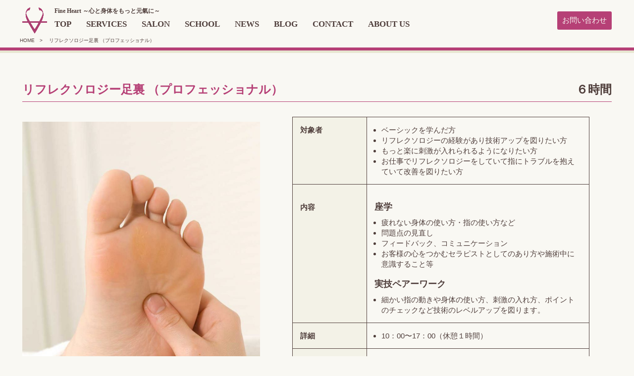

--- FILE ---
content_type: text/html; charset=UTF-8
request_url: https://fine-heart.jp/course/school02
body_size: 7730
content:
<!DOCTYPE html>
<html lang="ja">

<head prefix="og: http://ogp.me/ns# fb: http://ogp.me/ns/fb# article: http://ogp.me/ns/article#">
<meta http-equiv="Content-Type" content="text/html; charset=utf-8" />
<meta name="viewport" content="width=device-width, initial-scale=1, minimum-scale=1, maximum-scale=2.0, user-scalable=yes">



<meta name="keywords" content="リラクゼーション，FineHeart，セラピスト" />

<link href="https://fine-heart.jp/wp/wp-content/themes/orig_2017/style.css?20210205_02" rel="stylesheet" type="text/css" />
<link href="https://fine-heart.jp/wp/wp-content/themes/orig_2017/slick.css" rel="stylesheet" type="text/css" />
<link rel="shortcut icon" type="image/vnd.microsoft.icon" href="https://fine-heart.jp/wp/wp-content/themes/orig_2017/images/favicons/favicon.ico">
<link rel="icon" type="image/vnd.microsoft.icon" href="https://fine-heart.jp/wp/wp-content/themes/orig_2017/images/favicons/favicon.ico">
<link rel="apple-touch-icon" sizes="57x57" href="https://fine-heart.jp/wp/wp-content/themes/orig_2017/images/favicons/apple-touch-icon-57x57.png">
<link rel="apple-touch-icon" sizes="60x60" href="https://fine-heart.jp/wp/wp-content/themes/orig_2017/images/favicons/apple-touch-icon-60x60.png">
<link rel="apple-touch-icon" sizes="72x72" href="https://fine-heart.jp/wp/wp-content/themes/orig_2017/images/favicons/apple-touch-icon-72x72.png">
<link rel="apple-touch-icon" sizes="76x76" href="https://fine-heart.jp/wp/wp-content/themes/orig_2017/images/favicons/apple-touch-icon-76x76.png">
<link rel="apple-touch-icon" sizes="114x114" href="https://fine-heart.jp/wp/wp-content/themes/orig_2017/images/favicons/apple-touch-icon-114x114.png">
<link rel="apple-touch-icon" sizes="120x120" href="https://fine-heart.jp/wp/wp-content/themes/orig_2017/images/favicons/apple-touch-icon-120x120.png">
<link rel="apple-touch-icon" sizes="144x144" href="https://fine-heart.jp/wp/wp-content/themes/orig_2017/images/favicons/apple-touch-icon-144x144.png">
<link rel="apple-touch-icon" sizes="152x152" href="https://fine-heart.jp/wp/wp-content/themes/orig_2017/images/favicons/apple-touch-icon-152x152.png">
<link rel="apple-touch-icon" sizes="180x180" href="https://fine-heart.jp/wp/wp-content/themes/orig_2017/images/favicons/apple-touch-icon-180x180.png">
<link rel="icon" type="image/png" sizes="192x192" href="https://fine-heart.jp/wp/wp-content/themes/orig_2017/images/favicons/android-chrome-192x192.png">
<link rel="icon" type="image/png" sizes="48x48" href="https://fine-heart.jp/wp/wp-content/themes/orig_2017/images/favicons/favicon-48x48.png">
<link rel="icon" type="image/png" sizes="96x96" href="https://fine-heart.jp/wp/wp-content/themes/orig_2017/images/favicons/favicon-96x96.png">
<link rel="icon" type="image/png" sizes="96x96" href="https://fine-heart.jp/wp/wp-content/themes/orig_2017/images/favicons/favicon-160x160.png">
<link rel="icon" type="image/png" sizes="96x96" href="https://fine-heart.jp/wp/wp-content/themes/orig_2017/images/favicons/favicon-196x196.png">
<link rel="icon" type="image/png" sizes="16x16" href="https://fine-heart.jp/wp/wp-content/themes/orig_2017/images/favicons/favicon-16x16.png">
<link rel="icon" type="image/png" sizes="32x32" href="https://fine-heart.jp/wp/wp-content/themes/orig_2017/images/favicons/favicon-32x32.png">
<link rel="manifest" href="https://fine-heart.jp/wp/wp-content/themes/orig_2017/images/favicons/manifest.json">
<meta name="msapplication-TileColor" content="#B64076">
<meta name="msapplication-TileImage" content="https://fine-heart.jp/wp/wp-content/themes/orig_2017/images/favicons/mstile-144x144.png">

<script type="text/javascript" src="http://ajax.googleapis.com/ajax/libs/jquery/1.11.0/jquery.min.js"></script>
<script type="text/javascript" src="https://fine-heart.jp/wp/wp-content/themes/orig_2017/js/original.js"></script>
<script type="text/javascript" src="https://fine-heart.jp/wp/wp-content/themes/orig_2017/js/slick.min.js"></script>
<script type="text/javascript" src="https://fine-heart.jp/wp/wp-content/themes/orig_2017/js/jquery.backstretch.min.js"></script>
<script type="text/javascript" src="https://fine-heart.jp/wp/wp-content/themes/orig_2017/js/footerFixed.js"></script>

<link href="https://fine-heart.jp/wp/wp-content/themes/orig_2017/school.css?0704g" rel="stylesheet" type="text/css" />

<meta name='robots' content='max-image-preview:large' />

<!-- This site is optimized with the Yoast SEO plugin v9.6 - https://yoast.com/wordpress/plugins/seo/ -->
<title>リフレクソロジー足裏 （プロフェッショナル） | ファインハートFineHeart</title>
<link rel="canonical" href="https://fine-heart.jp/course/school02" />
<meta property="og:locale" content="ja_JP" />
<meta property="og:type" content="article" />
<meta property="og:title" content="リフレクソロジー足裏 （プロフェッショナル） | ファインハートFineHeart" />
<meta property="og:url" content="https://fine-heart.jp/course/school02" />
<meta property="og:site_name" content="ファインハートFineHeart" />
<meta property="og:image" content="https://fine-heart.jp/wp/wp-content/uploads/2018/07/course02.jpg" />
<meta property="og:image:secure_url" content="https://fine-heart.jp/wp/wp-content/uploads/2018/07/course02.jpg" />
<meta property="og:image:width" content="308" />
<meta property="og:image:height" content="308" />
<meta name="twitter:card" content="summary_large_image" />
<meta name="twitter:title" content="リフレクソロジー足裏 （プロフェッショナル） | ファインハートFineHeart" />
<meta name="twitter:image" content="https://fine-heart.jp/wp/wp-content/uploads/2018/07/course02.jpg" />
<script type='application/ld+json'>{"@context":"https://schema.org","@type":"Organization","url":"https://fine-heart.jp/","sameAs":[],"@id":"https://fine-heart.jp/#organization","name":"\u682a\u5f0f\u4f1a\u793e Fine Heart","logo":"http://fine-heart.jp/wp/wp-content/uploads/2018/07/footer_logo.png"}</script>
<!-- / Yoast SEO plugin. -->

<link rel='dns-prefetch' href='//webfonts.sakura.ne.jp' />
<script type="text/javascript">
window._wpemojiSettings = {"baseUrl":"https:\/\/s.w.org\/images\/core\/emoji\/14.0.0\/72x72\/","ext":".png","svgUrl":"https:\/\/s.w.org\/images\/core\/emoji\/14.0.0\/svg\/","svgExt":".svg","source":{"concatemoji":"https:\/\/fine-heart.jp\/wp\/wp-includes\/js\/wp-emoji-release.min.js?ver=6.2.8"}};
/*! This file is auto-generated */
!function(e,a,t){var n,r,o,i=a.createElement("canvas"),p=i.getContext&&i.getContext("2d");function s(e,t){p.clearRect(0,0,i.width,i.height),p.fillText(e,0,0);e=i.toDataURL();return p.clearRect(0,0,i.width,i.height),p.fillText(t,0,0),e===i.toDataURL()}function c(e){var t=a.createElement("script");t.src=e,t.defer=t.type="text/javascript",a.getElementsByTagName("head")[0].appendChild(t)}for(o=Array("flag","emoji"),t.supports={everything:!0,everythingExceptFlag:!0},r=0;r<o.length;r++)t.supports[o[r]]=function(e){if(p&&p.fillText)switch(p.textBaseline="top",p.font="600 32px Arial",e){case"flag":return s("\ud83c\udff3\ufe0f\u200d\u26a7\ufe0f","\ud83c\udff3\ufe0f\u200b\u26a7\ufe0f")?!1:!s("\ud83c\uddfa\ud83c\uddf3","\ud83c\uddfa\u200b\ud83c\uddf3")&&!s("\ud83c\udff4\udb40\udc67\udb40\udc62\udb40\udc65\udb40\udc6e\udb40\udc67\udb40\udc7f","\ud83c\udff4\u200b\udb40\udc67\u200b\udb40\udc62\u200b\udb40\udc65\u200b\udb40\udc6e\u200b\udb40\udc67\u200b\udb40\udc7f");case"emoji":return!s("\ud83e\udef1\ud83c\udffb\u200d\ud83e\udef2\ud83c\udfff","\ud83e\udef1\ud83c\udffb\u200b\ud83e\udef2\ud83c\udfff")}return!1}(o[r]),t.supports.everything=t.supports.everything&&t.supports[o[r]],"flag"!==o[r]&&(t.supports.everythingExceptFlag=t.supports.everythingExceptFlag&&t.supports[o[r]]);t.supports.everythingExceptFlag=t.supports.everythingExceptFlag&&!t.supports.flag,t.DOMReady=!1,t.readyCallback=function(){t.DOMReady=!0},t.supports.everything||(n=function(){t.readyCallback()},a.addEventListener?(a.addEventListener("DOMContentLoaded",n,!1),e.addEventListener("load",n,!1)):(e.attachEvent("onload",n),a.attachEvent("onreadystatechange",function(){"complete"===a.readyState&&t.readyCallback()})),(e=t.source||{}).concatemoji?c(e.concatemoji):e.wpemoji&&e.twemoji&&(c(e.twemoji),c(e.wpemoji)))}(window,document,window._wpemojiSettings);
</script>
<style type="text/css">
img.wp-smiley,
img.emoji {
	display: inline !important;
	border: none !important;
	box-shadow: none !important;
	height: 1em !important;
	width: 1em !important;
	margin: 0 0.07em !important;
	vertical-align: -0.1em !important;
	background: none !important;
	padding: 0 !important;
}
</style>
	<link rel='stylesheet' id='wp-block-library-css' href='https://fine-heart.jp/wp/wp-includes/css/dist/block-library/style.min.css?ver=6.2.8' type='text/css' media='all' />
<link rel='stylesheet' id='classic-theme-styles-css' href='https://fine-heart.jp/wp/wp-includes/css/classic-themes.min.css?ver=6.2.8' type='text/css' media='all' />
<style id='global-styles-inline-css' type='text/css'>
body{--wp--preset--color--black: #000000;--wp--preset--color--cyan-bluish-gray: #abb8c3;--wp--preset--color--white: #ffffff;--wp--preset--color--pale-pink: #f78da7;--wp--preset--color--vivid-red: #cf2e2e;--wp--preset--color--luminous-vivid-orange: #ff6900;--wp--preset--color--luminous-vivid-amber: #fcb900;--wp--preset--color--light-green-cyan: #7bdcb5;--wp--preset--color--vivid-green-cyan: #00d084;--wp--preset--color--pale-cyan-blue: #8ed1fc;--wp--preset--color--vivid-cyan-blue: #0693e3;--wp--preset--color--vivid-purple: #9b51e0;--wp--preset--gradient--vivid-cyan-blue-to-vivid-purple: linear-gradient(135deg,rgba(6,147,227,1) 0%,rgb(155,81,224) 100%);--wp--preset--gradient--light-green-cyan-to-vivid-green-cyan: linear-gradient(135deg,rgb(122,220,180) 0%,rgb(0,208,130) 100%);--wp--preset--gradient--luminous-vivid-amber-to-luminous-vivid-orange: linear-gradient(135deg,rgba(252,185,0,1) 0%,rgba(255,105,0,1) 100%);--wp--preset--gradient--luminous-vivid-orange-to-vivid-red: linear-gradient(135deg,rgba(255,105,0,1) 0%,rgb(207,46,46) 100%);--wp--preset--gradient--very-light-gray-to-cyan-bluish-gray: linear-gradient(135deg,rgb(238,238,238) 0%,rgb(169,184,195) 100%);--wp--preset--gradient--cool-to-warm-spectrum: linear-gradient(135deg,rgb(74,234,220) 0%,rgb(151,120,209) 20%,rgb(207,42,186) 40%,rgb(238,44,130) 60%,rgb(251,105,98) 80%,rgb(254,248,76) 100%);--wp--preset--gradient--blush-light-purple: linear-gradient(135deg,rgb(255,206,236) 0%,rgb(152,150,240) 100%);--wp--preset--gradient--blush-bordeaux: linear-gradient(135deg,rgb(254,205,165) 0%,rgb(254,45,45) 50%,rgb(107,0,62) 100%);--wp--preset--gradient--luminous-dusk: linear-gradient(135deg,rgb(255,203,112) 0%,rgb(199,81,192) 50%,rgb(65,88,208) 100%);--wp--preset--gradient--pale-ocean: linear-gradient(135deg,rgb(255,245,203) 0%,rgb(182,227,212) 50%,rgb(51,167,181) 100%);--wp--preset--gradient--electric-grass: linear-gradient(135deg,rgb(202,248,128) 0%,rgb(113,206,126) 100%);--wp--preset--gradient--midnight: linear-gradient(135deg,rgb(2,3,129) 0%,rgb(40,116,252) 100%);--wp--preset--duotone--dark-grayscale: url('#wp-duotone-dark-grayscale');--wp--preset--duotone--grayscale: url('#wp-duotone-grayscale');--wp--preset--duotone--purple-yellow: url('#wp-duotone-purple-yellow');--wp--preset--duotone--blue-red: url('#wp-duotone-blue-red');--wp--preset--duotone--midnight: url('#wp-duotone-midnight');--wp--preset--duotone--magenta-yellow: url('#wp-duotone-magenta-yellow');--wp--preset--duotone--purple-green: url('#wp-duotone-purple-green');--wp--preset--duotone--blue-orange: url('#wp-duotone-blue-orange');--wp--preset--font-size--small: 13px;--wp--preset--font-size--medium: 20px;--wp--preset--font-size--large: 36px;--wp--preset--font-size--x-large: 42px;--wp--preset--spacing--20: 0.44rem;--wp--preset--spacing--30: 0.67rem;--wp--preset--spacing--40: 1rem;--wp--preset--spacing--50: 1.5rem;--wp--preset--spacing--60: 2.25rem;--wp--preset--spacing--70: 3.38rem;--wp--preset--spacing--80: 5.06rem;--wp--preset--shadow--natural: 6px 6px 9px rgba(0, 0, 0, 0.2);--wp--preset--shadow--deep: 12px 12px 50px rgba(0, 0, 0, 0.4);--wp--preset--shadow--sharp: 6px 6px 0px rgba(0, 0, 0, 0.2);--wp--preset--shadow--outlined: 6px 6px 0px -3px rgba(255, 255, 255, 1), 6px 6px rgba(0, 0, 0, 1);--wp--preset--shadow--crisp: 6px 6px 0px rgba(0, 0, 0, 1);}:where(.is-layout-flex){gap: 0.5em;}body .is-layout-flow > .alignleft{float: left;margin-inline-start: 0;margin-inline-end: 2em;}body .is-layout-flow > .alignright{float: right;margin-inline-start: 2em;margin-inline-end: 0;}body .is-layout-flow > .aligncenter{margin-left: auto !important;margin-right: auto !important;}body .is-layout-constrained > .alignleft{float: left;margin-inline-start: 0;margin-inline-end: 2em;}body .is-layout-constrained > .alignright{float: right;margin-inline-start: 2em;margin-inline-end: 0;}body .is-layout-constrained > .aligncenter{margin-left: auto !important;margin-right: auto !important;}body .is-layout-constrained > :where(:not(.alignleft):not(.alignright):not(.alignfull)){max-width: var(--wp--style--global--content-size);margin-left: auto !important;margin-right: auto !important;}body .is-layout-constrained > .alignwide{max-width: var(--wp--style--global--wide-size);}body .is-layout-flex{display: flex;}body .is-layout-flex{flex-wrap: wrap;align-items: center;}body .is-layout-flex > *{margin: 0;}:where(.wp-block-columns.is-layout-flex){gap: 2em;}.has-black-color{color: var(--wp--preset--color--black) !important;}.has-cyan-bluish-gray-color{color: var(--wp--preset--color--cyan-bluish-gray) !important;}.has-white-color{color: var(--wp--preset--color--white) !important;}.has-pale-pink-color{color: var(--wp--preset--color--pale-pink) !important;}.has-vivid-red-color{color: var(--wp--preset--color--vivid-red) !important;}.has-luminous-vivid-orange-color{color: var(--wp--preset--color--luminous-vivid-orange) !important;}.has-luminous-vivid-amber-color{color: var(--wp--preset--color--luminous-vivid-amber) !important;}.has-light-green-cyan-color{color: var(--wp--preset--color--light-green-cyan) !important;}.has-vivid-green-cyan-color{color: var(--wp--preset--color--vivid-green-cyan) !important;}.has-pale-cyan-blue-color{color: var(--wp--preset--color--pale-cyan-blue) !important;}.has-vivid-cyan-blue-color{color: var(--wp--preset--color--vivid-cyan-blue) !important;}.has-vivid-purple-color{color: var(--wp--preset--color--vivid-purple) !important;}.has-black-background-color{background-color: var(--wp--preset--color--black) !important;}.has-cyan-bluish-gray-background-color{background-color: var(--wp--preset--color--cyan-bluish-gray) !important;}.has-white-background-color{background-color: var(--wp--preset--color--white) !important;}.has-pale-pink-background-color{background-color: var(--wp--preset--color--pale-pink) !important;}.has-vivid-red-background-color{background-color: var(--wp--preset--color--vivid-red) !important;}.has-luminous-vivid-orange-background-color{background-color: var(--wp--preset--color--luminous-vivid-orange) !important;}.has-luminous-vivid-amber-background-color{background-color: var(--wp--preset--color--luminous-vivid-amber) !important;}.has-light-green-cyan-background-color{background-color: var(--wp--preset--color--light-green-cyan) !important;}.has-vivid-green-cyan-background-color{background-color: var(--wp--preset--color--vivid-green-cyan) !important;}.has-pale-cyan-blue-background-color{background-color: var(--wp--preset--color--pale-cyan-blue) !important;}.has-vivid-cyan-blue-background-color{background-color: var(--wp--preset--color--vivid-cyan-blue) !important;}.has-vivid-purple-background-color{background-color: var(--wp--preset--color--vivid-purple) !important;}.has-black-border-color{border-color: var(--wp--preset--color--black) !important;}.has-cyan-bluish-gray-border-color{border-color: var(--wp--preset--color--cyan-bluish-gray) !important;}.has-white-border-color{border-color: var(--wp--preset--color--white) !important;}.has-pale-pink-border-color{border-color: var(--wp--preset--color--pale-pink) !important;}.has-vivid-red-border-color{border-color: var(--wp--preset--color--vivid-red) !important;}.has-luminous-vivid-orange-border-color{border-color: var(--wp--preset--color--luminous-vivid-orange) !important;}.has-luminous-vivid-amber-border-color{border-color: var(--wp--preset--color--luminous-vivid-amber) !important;}.has-light-green-cyan-border-color{border-color: var(--wp--preset--color--light-green-cyan) !important;}.has-vivid-green-cyan-border-color{border-color: var(--wp--preset--color--vivid-green-cyan) !important;}.has-pale-cyan-blue-border-color{border-color: var(--wp--preset--color--pale-cyan-blue) !important;}.has-vivid-cyan-blue-border-color{border-color: var(--wp--preset--color--vivid-cyan-blue) !important;}.has-vivid-purple-border-color{border-color: var(--wp--preset--color--vivid-purple) !important;}.has-vivid-cyan-blue-to-vivid-purple-gradient-background{background: var(--wp--preset--gradient--vivid-cyan-blue-to-vivid-purple) !important;}.has-light-green-cyan-to-vivid-green-cyan-gradient-background{background: var(--wp--preset--gradient--light-green-cyan-to-vivid-green-cyan) !important;}.has-luminous-vivid-amber-to-luminous-vivid-orange-gradient-background{background: var(--wp--preset--gradient--luminous-vivid-amber-to-luminous-vivid-orange) !important;}.has-luminous-vivid-orange-to-vivid-red-gradient-background{background: var(--wp--preset--gradient--luminous-vivid-orange-to-vivid-red) !important;}.has-very-light-gray-to-cyan-bluish-gray-gradient-background{background: var(--wp--preset--gradient--very-light-gray-to-cyan-bluish-gray) !important;}.has-cool-to-warm-spectrum-gradient-background{background: var(--wp--preset--gradient--cool-to-warm-spectrum) !important;}.has-blush-light-purple-gradient-background{background: var(--wp--preset--gradient--blush-light-purple) !important;}.has-blush-bordeaux-gradient-background{background: var(--wp--preset--gradient--blush-bordeaux) !important;}.has-luminous-dusk-gradient-background{background: var(--wp--preset--gradient--luminous-dusk) !important;}.has-pale-ocean-gradient-background{background: var(--wp--preset--gradient--pale-ocean) !important;}.has-electric-grass-gradient-background{background: var(--wp--preset--gradient--electric-grass) !important;}.has-midnight-gradient-background{background: var(--wp--preset--gradient--midnight) !important;}.has-small-font-size{font-size: var(--wp--preset--font-size--small) !important;}.has-medium-font-size{font-size: var(--wp--preset--font-size--medium) !important;}.has-large-font-size{font-size: var(--wp--preset--font-size--large) !important;}.has-x-large-font-size{font-size: var(--wp--preset--font-size--x-large) !important;}
.wp-block-navigation a:where(:not(.wp-element-button)){color: inherit;}
:where(.wp-block-columns.is-layout-flex){gap: 2em;}
.wp-block-pullquote{font-size: 1.5em;line-height: 1.6;}
</style>
<link rel='stylesheet' id='contact-form-7-css' href='https://fine-heart.jp/wp/wp-content/plugins/contact-form-7/includes/css/styles.css?ver=5.1.1' type='text/css' media='all' />
<script type='text/javascript' src='https://fine-heart.jp/wp/wp-includes/js/jquery/jquery.min.js?ver=3.6.4' id='jquery-core-js'></script>
<script type='text/javascript' src='https://fine-heart.jp/wp/wp-includes/js/jquery/jquery-migrate.min.js?ver=3.4.0' id='jquery-migrate-js'></script>
<script type='text/javascript' src='//webfonts.sakura.ne.jp/js/sakura.js?ver=2.0.0' id='typesquare_std-js'></script>
<link rel="https://api.w.org/" href="https://fine-heart.jp/wp-json/" /><link rel="EditURI" type="application/rsd+xml" title="RSD" href="https://fine-heart.jp/wp/xmlrpc.php?rsd" />
<link rel="wlwmanifest" type="application/wlwmanifest+xml" href="https://fine-heart.jp/wp/wp-includes/wlwmanifest.xml" />
<meta name="generator" content="WordPress 6.2.8" />
<link rel='shortlink' href='https://fine-heart.jp/?p=1643' />
<link rel="alternate" type="application/json+oembed" href="https://fine-heart.jp/wp-json/oembed/1.0/embed?url=https%3A%2F%2Ffine-heart.jp%2Fcourse%2Fschool02" />
<link rel="alternate" type="text/xml+oembed" href="https://fine-heart.jp/wp-json/oembed/1.0/embed?url=https%3A%2F%2Ffine-heart.jp%2Fcourse%2Fschool02&#038;format=xml" />
		<style type="text/css" id="wp-custom-css">
			.header_banner_sp {
    display:none
}		</style>
		</head>

<!--その他のページ-->
<body id="blog">

<script>
  window.fbAsyncInit = function() {
    FB.init({
      appId      : '421726708198763',
      xfbml      : true,
      version    : 'v2.9'
    });
    FB.AppEvents.logPageView();
  };

  (function(d, s, id){
     var js, fjs = d.getElementsByTagName(s)[0];
     if (d.getElementById(id)) {return;}
     js = d.createElement(s); js.id = id;
     js.src = "//connect.facebook.net/en_US/sdk.js";
     fjs.parentNode.insertBefore(js, fjs);
   }(document, 'script', 'facebook-jssdk'));
</script>

	<header>
		<div class="flex_C container">
			<p id="logo" class="img">
				<a href="https://fine-heart.jp"><img src="https://fine-heart.jp/wp/wp-content/themes/orig_2017/images/header_logo.png" alt="Fine Heart ～心と身体をもっと元気に～" /></a>
			</p>
			<nav>
				<h1 class="visible_pc">Fine Heart ～心と身体をもっと元氣に～</h1>
				<ul>
					<li><a href="https://fine-heart.jp">TOP</a></li>
					<li class="no_link">
						SERVICES
						<ul>
							<li><a href="https://fine-heart.jp/services_1">リラクゼーションサロン運営</a></li>
							<li><a href="https://fine-heart.jp/services_3">イベント・セミナー開催</a></li>
						</ul>
					</li>
					<li><a href="https://www.kiraku-holistic.com/" target="_blank" rel="nofollow">SALON</a></li>
					<li class="no_link">
						SCHOOL
						<ul>
							<li><a href="https://fine-heart.jp/school_1">スクールメニュー</a></li>
							<li><a href="https://fine-heart.jp/services_2">スキルアップ研修</a></li>
							<li><a href="https://fine-heart.jp/school_2">講師紹介</a></li>
							<li><a href="https://fine-heart.jp/school_3">スクール生の声</a></li>
						</ul>
					</li>
					<li><a href="https://fine-heart.jp/news">NEWS</a></li>
					<li class="no_link">
						BLOG
						<ul>
							<li><a href="http://fine-heart.jp/blog/blog-blog/">社長ブログ</a></li>
							<!--<li><a href="https://fine-heart.jp/blog">ブログ</a></li>-->
							<li><a href="https://fine-heart.jp/blog/kiraku-staff">Kiraku霞が関リフレ スタッフブログ</a></li>
							<!--<li><a href="https://fine-heart.jp/blog/holisticlab-staff">ホリスティック・ラボ アロマスタッフブログ</a></li>-->
						</ul>
					</li>
					<li><a href="https://fine-heart.jp/contact">CONTACT</a></li>
					<li><a href="https://fine-heart.jp/about_us">ABOUT US</a></li>
				</ul>
			</nav>
      <!--<a href="https://fine-heart.jp/event/"><img src="https://fine-heart.jp/wp/wp-content/themes/orig_2017/images/header_banner_pc.png" alt="第二回「心と身体が元氣になる」イベント 目指せ、見た目年齢マイナス２０歳！スペシャリストから学ぶアンチエイジングの極意" class="header_banner pc " /></a>-->
			<p class="nml_btn contact"><a href="https://fine-heart.jp/contact">お問い合わせ</a></p>
			<p class="open visible_sp">menu</p>
		</div>
		<!--その他のページ-->
			</header>

	<section id="pankuzu">
		<p class="container"><a href="http://fine-heart.jp">HOME</a>&emsp;>&emsp;
		リフレクソロジー足裏 （プロフェッショナル）</p>
	</section>

	<section id="content" class="school_course">
		<div class="container nml_page">


			<div class="title">
				<h1>リフレクソロジー足裏 （プロフェッショナル）</h1>
			</div>



			<article>
				
				<h2>リフレクソロジー足裏 （プロフェッショナル）<span class="h2_span">６時間</span></h2><div class="clear"></div>

<p class="imagebox"><img width="768" height="1239" src="https://fine-heart.jp/wp/wp-content/uploads/2018/06/course02-768x1239.jpg" class="attachment-medium_large size-medium_large" alt="" decoding="async" loading="lazy" srcset="https://fine-heart.jp/wp/wp-content/uploads/2018/06/course02-768x1239.jpg 768w, https://fine-heart.jp/wp/wp-content/uploads/2018/06/course02-186x300.jpg 186w, https://fine-heart.jp/wp/wp-content/uploads/2018/06/course02-635x1024.jpg 635w, https://fine-heart.jp/wp/wp-content/uploads/2018/06/course02.jpg 911w" sizes="(max-width: 768px) 100vw, 768px" /></p>

<table>
<tbody>
<tr>
<th>対象者</th>
<td>
	<ul>
				<li>ベーシックを学んだ方</li>
				<li>リフレクソロジーの経験があり技術アップを図りたい方</li>
				<li>もっと楽に刺激が入れられるようになりたい方</li>
				<li>お仕事でリフレクソロジーをしていて指にトラブルを抱えていて改善を図りたい方</li>
			</ul>
</td>
</tr>
<tr>
<th>内容</th>
<td>
<h4 class="top">座学</h4>
	<ul>
				<li>疲れない身体の使い方・指の使い方など</li>
				<li>問題点の見直し</li>
				<li>フィードバック、コミュニケーション</li>
				<li>お客様の心をつかむセラピストとしてのあり方や施術中に意識すること等</li>
			</ul>
<h4>実技ペアーワーク</h4>
	<ul>
				<li>細かい指の動きや身体の使い方、刺激の入れ方、ポイントのチェックなど技術のレベルアップを図ります。</li>
			</ul>
</td>
</tr>
<tr>
<th>詳細</th>
<td>
	<ul>
				<li>10：00〜17：00（休憩１時間）</li>
			</ul>
</td>
</tr>
<tr>
<th>このコースで得られるもの</th>
<td>
体と心に対して効果的な施術ができるようになります。強い刺激が好きなお客様にも対応できるいた気持ち良い施術ができるようになります。セラピストが疲れにくく、指を痛めない施術ができるようになります。</td>
</tr>
<tr>
<th>受講料</th>
<td>
	<ul>
				<li>55,000円（消費税・テキスト代込み）</li>
				<li>ペイパルによるカード決済可能（分割ＯＫ)　　　　　　　　　　　　　　　　　　　　　　　　　　　お支払いはこちら<form action="https://www.paypal.com/cgi-bin/webscr" method="post" target="_top"> <input type="hidden" name="cmd" value="_s-xclick"> <input type="hidden" name="hosted_button_id" value="FMQVFNJE2ESSQ"> <input type="image" src="https://www.paypalobjects.com/ja_JP/JP/i/btn/btn_buynowCC_LG.gif" border="0" name="submit" alt="PayPal - オンラインでより安全・簡単にお支払い"> <img alt="" border="0" src="https://www.paypalobjects.com/ja_JP/i/scr/pixel.gif" width="1" height="1"> </form></li>
			</ul>
</td>
</tr>
<tr>
<th>開催日</th>
<td>
				<p class="td_p">リクエストが入った時点で日程を調整し、他の生徒さんを募ります。</p>
				<p class="td_p">プライベートやマンツーマンをご希望の方はお問い合わせください。</p>
		</td>
</tr>
<tr>
<th>定員</th>
<td>４名様（最小催行人数２名）</td>
</tr>
<tr>
<th>特典</th>
<td>実施日以降に、１時間（特別価格5,000円）でマンツーマンの技術のチェック＆補講が受講できます（お一人様２回まで）</td>
</tr>
</tbody>
</table>


<div id="sub_link" class="nml_btn">
	<p class="link"><a href="/contact">お申し込み・お問い合わせはこちら</a></p>
</div>

			</article>


		</div>
	</section><!--/#content-->

	<footer id="footer">
        <p class="pagetop container">
        	<img src="/wp/wp-content/themes/orig_2017/images/page_top.png" alt="ページトップへ"/>
        </p><!--/.pagetop-->

        <div class="container flex flex_sb">
			<p id="footer_logo" class="img">
				<a href="https://fine-heart.jp"><img src="/wp/wp-content/themes/orig_2017/images/footer_logo.png" alt="Fine Heart ～心と身体をもっと元気に～" /></a>
			</p>
			<nav>
				<ul>
					<li ><a href="https://fine-heart.jp/about_us">ABOUT US</a></li>
					<li class="no_link">
						SERVICES
						<ul>
							<li><a href="https://fine-heart.jp/services_1">リラクゼーションサロン運営</a></li>
							<li><a href="https://fine-heart.jp/services_3">イベント・セミナー開催</a></li>
						</ul>
					</li>
					<li class="no_link">
						SCHOOL
						<ul>
							<li><a href="https://fine-heart.jp/school_1">スクールメニュー</a></li>
							<li><a href="https://fine-heart.jp/services_2">スキルアップ研修</a></li>
							<li><a href="https://fine-heart.jp/school_2">講師紹介</a></li>
							<li><a href="https://fine-heart.jp/school_3">スクール生の声</a></li>
						</ul>
					</li>
					<li><a href="https://fine-heart.jp/recruit">採用情報</a></li>
					<li><a href="http://fine-heart.jp/blog/blog-blog/">社長ブログ</a></li>
					<li><a href="https://fine-heart.jp/blog">ブログ</a></li>
					<li><a href="https://fine-heart.jp/activities">社会貢献</a></li>
					<li><a href="https://fine-heart.jp/policy">個人情報ポリシー</a></li>
					<li><a href="https://fine-heart.jp/comp">コンプライアンス基本方針</a></li>
				</ul>
				<div class="text">
					<div class="company_info">
						<p>株式会社　Fine Heart</p>
						<p class="address">東京都品川区北品川5-9-31-1205</p>
					</div>
					<p class="copyright">&copy;2017 Fine Heart</p>
				</div>
			</nav>
        </div>

		<p class="amiche"><a href="http://www.amiche.co.jp/" target="_blank"><img src="/wp/wp-content/themes/orig_2017/images/producedbyamiche01.jpg" alt="企業のホームページ運営をフルサポート"/></a></p>

	</footer>

<script type='text/javascript' id='contact-form-7-js-extra'>
/* <![CDATA[ */
var wpcf7 = {"apiSettings":{"root":"https:\/\/fine-heart.jp\/wp-json\/contact-form-7\/v1","namespace":"contact-form-7\/v1"}};
/* ]]> */
</script>
<script type='text/javascript' src='https://fine-heart.jp/wp/wp-content/plugins/contact-form-7/includes/js/scripts.js?ver=5.1.1' id='contact-form-7-js'></script>

</body>
</html>



--- FILE ---
content_type: text/css
request_url: https://fine-heart.jp/wp/wp-content/themes/orig_2017/style.css?20210205_02
body_size: 16095
content:
/*
Theme Name: Fine Heart ORIGINAL 2017
Theme URI: http://fine-heart.jp/
Description: Fine Heart オリジナルテーマ2017
Version: 2017.01
Author: KanakoS
Author URI:
*/

@charset "utf-8";



/* CSS Document */


/* --------------------------------------------------------------------------------
BODY/RESET
-------------------------------------------------------------------------------- */

html,
body,
div,
span,
object,
iframe,
h1,
h2,
h3,
h4,
h5,
h6,
p,
blockquote,
pre,
abbr,
address,
cite,
code,
del,
dfn,
em,
img,
ins,
kbd,
q,
samp,
small,
strong,
sub,
sup,
var,
b,
i,
dl,
dt,
dd,
ol,
ul,
li,
hr,
fieldset,
form,
label,
legend,
table,
caption,
tbody,
tfoot,
thead,
tr,
th,
td,
article,
aside,
canvas,
details,
figcaption,
figure,
footer,
header,
hgroup,
menu,
nav,
section,
summary,
time,
mark,
audio,
video {
	margin: 0;
	padding: 0;
	border: 0;
	outline: 0;
	font-size: 100%;
	vertical-align: baseline;
	background: transparent;
}

body {
	font-family: Georgia, 'Hiragino Mincho ProN', 'Yu Mincho', serif;
	line-height: 1.8;
	background: #F9F8F3;
	font-size: 12px;
	color: #503F3C;
	position: relative;
	word-wrap: break-word;
	overflow-wrap: break-word;
}


div,
article,
aside,
details,
figcaption,
figure,
footer,
header,
hgroup,
menu,
nav,
section,
li {
	display: block;
	-webkit-box-sizing: border-box;
	-moz-box-sizing: border-box;
	-o-box-sizing: border-box;
	-ms-box-sizing: border-box;
	box-sizing: border-box;
}

/*
-------------------------------------------------------------------------------- */
ul,
ol {
	list-style: none;
}

/*
-------------------------------------------------------------------------------- */
blockquote,
q {
	quotes: none;
}

blockquote:before,
blockquote:after,
q:before,
q:after {
	content: '';
	content: none;
}

/*
-------------------------------------------------------------------------------- */
a {
	margin: 0;
	padding: 0;
	font-size: 100%;
	vertical-align: baseline;
	background: transparent;
	color: #B64076;
	text-decoration: none;
}

/*
-------------------------------------------------------------------------------- */
input[type=submit],
input[type=reset] {
	outline: none;
	-webkit-appearance: none;
	cursor: pointer;
	padding: 15px 20px;
	border: none;
}

input[type=submit] {
	background: #B64076;
	color: #F9F8F3;
}

input[type=reset] {
	background: #E7E6D0;
	color: #503F3C;
}

select {
	-webkit-box-sizing: border-box;
	-moz-box-sizing: border-box;
	-o-box-sizing: border-box;
	-ms-box-sizing: border-box;
	box-sizing: border-box;
	border: solid 1px #503F3C;
	padding: 10px;
	margin: 5px 0;
	outline: none;
	background-color: transparent;
}



input[type=text],
input[type=email],
input[type=tel],
textarea {
	-webkit-box-sizing: border-box;
	-moz-box-sizing: border-box;
	-o-box-sizing: border-box;
	-ms-box-sizing: border-box;
	box-sizing: border-box;
	border: solid 1px #503F3C;
	padding: 10px;
	margin: 5px 0;
	outline: none;
	-webkit-appearance: none;
	width: 100%;
	background-color: transparent;
}

textarea {
	resize: vertical;
	height: 150px;
	vertical-align: top;
}

input:-ms-input-placeholder,
input::-moz-placeholder,
input:-moz-placeholder,
input::-webkit-input-placeholder {
	opacity: 0.9;
	filter: alpha(opacity=90);
	color: #503F3C;
}

input,
select {
	vertical-align: middle;
}

/*
-------------------------------------------------------------------------------- */

#page form {
	max-width: 600px;
	margin: 20px auto;
}

#page input {
	-o-border-radius: 3px;
	-moz-border-radius: 3px;
	-webkit-border-radius: 3px;
	-ms-border-radius: 3px;
	border-radius: 3px;
}

#page form label {
	display: block;
}

#page .age input {
	width: 100px;
	margin-right: 10px;
}

#page .sex {}

#page .sex #radio_title {
	padding: 10px 0;
	padding-right: 30px;
	border-right: solid 1px
}

#page .sex input {
	margin: 0 10px 0 30px;
}

#page textarea {
	height: 70px;
}

#page form textarea:last-of-type {
	height: 150px;
}

#page form input[type=submit] {
	outline: none;
	-webkit-appearance: none;
	cursor: pointer;
	-webkit-box-sizing: border-box;
	-moz-box-sizing: border-box;
	-o-box-sizing: border-box;
	-ms-box-sizing: border-box;
	box-sizing: border-box;
	padding: 15px 20px;
	border: none;
	width: 100%;
	background: #D3CFCE;
	color: #A79F9D;
}

#page form input[type=submit]:hover {
	background: #B64076;
	color: #F9F8F3;
}

#page form small {
	display: block;
	padding-bottom: 8px;
	margin: 0;
}

#page form small + br {
	display: none;
}

/*
-------------------------------------------------------------------------------- */
img {
	border: 0;
	vertical-align: bottom;
	-webkit-box-sizing: border-box;
	-moz-box-sizing: border-box;
	-o-box-sizing: border-box;
	-ms-box-sizing: border-box;
	box-sizing: border-box;
}

a img {
	border: 0;
	backface-visibility: hidden;
}

/*
-------------------------------------------------------------------------------- */
table {
	border-collapse: collapse;
	border-spacing: 0;
	max-width: 600px;
	margin: 0 auto;
}

th,
td {
	border: solid 1px #503F3C;
	padding: 5px;
	line-height: 1.4;
	font-family: -apple-system, BlinkMacSystemFont, "Helvetica Neue", "Noto Sans Japanese", "ヒラギノ角ゴ ProN W3", Hiragino Kaku Gothic ProN, Arial, Meiryo, sans-serif;
	-webkit-box-sizing: border-box;
	-moz-box-sizing: border-box;
	-o-box-sizing: border-box;
	-ms-box-sizing: border-box;
	box-sizing: border-box;
}

th {
	background: #F3F2E7;
	width: 25%;
	text-align: left;
}

td {
	width: 75%;
	word-break: break-all;
}

/*
-------------------------------------------------------------------------------- */
strong,
em {
	font-style: normal;
	font-weight: bold;
}

/*
-------------------------------------------------------------------------------- */
h1,
h2,
h3,
h4,
h5,
h6 {
	-webkit-box-sizing: border-box;
	-moz-box-sizing: border-box;
	-o-box-sizing: border-box;
	-ms-box-sizing: border-box;
	box-sizing: border-box;
	line-height: 1.2;
}

h1 {
	font-size: 180%;
}

h2 {
	font-size: 160%;
}

h3 {
	font-size: 130%;
}

h4 {
	font-size: 120%;
}

h5 {
	font-size: 120%;
}

h6 {
	font-size: 100%;
}


/* --------------------------------------------------------------------------------
COMMON
-------------------------------------------------------------------------------- */

/*  COMMON__ IMG SIZE
-------------------------------------------------------------------------------- */

.img img {
	width: 100%;
	height: auto;
}

/*   COMMON__BORDER
-------------------------------------------------------------------------------- */

hr {}

.nml_btn a {
	-o-border-radius: 3px;
	-moz-border-radius: 3px;
	-webkit-border-radius: 3px;
	-ms-border-radius: 3px;
	border-radius: 3px;
}


/*   COMMON__WIDTH / PADDING / MARGIN
-------------------------------------------------------------------------------- */

.container {
	max-width: 1200px;
	padding: 0 5px;
	margin: 0 auto;
}

/*   COMMON__ALIGN
-------------------------------------------------------------------------------- */
.align_C {
	text-align: center;
}

.align_R {
	text-align: right;
}

.align_L {
	text-align: left;
}

/*  COMMON__ FLOAT
-------------------------------------------------------------------------------- */

.clear {
	clear: both;
}

.flex {
	display: -webkit-box;
	display: -ms-flexbox;
	display: -webkit-flex;
	display: flex;
}

.flex_C {
	display: -webkit-box;
	display: -ms-flexbox;
	display: -webkit-flex;
	display: flex;
	-webkit-align-items: center;
	-ms-flex-align: center;
	-webkit-box-align: center;
	align-items: center;
	position: relative;
}

.flex_E {
	display: -webkit-box;
	display: -ms-flexbox;
	display: -webkit-flex;
	display: flex;
	-webkit-align-items: flex-end;
	-ms-flex-align: flex-end;
	-webkit-box-align: flex-end;
	align-items: flex-end;
}

.flex_wrap {
	-webkit-flex-wrap: wrap;
	-ms-flex-wrap: wrap;
	flex-wrap: wrap;
}

.flex_sb {
	-webkit-justify-content: space-between;
	-ms-flex-pack: space-between;
	-webkit-box-pack: space-between;
	justify-content: space-between;
}

.flex_center {
	-webkit-justify-content: center;
	-ms-flex-pack: center;
	-webkit-box-pack: center;
	justify-content: center;
}

.flex_end {
	-webkit-justify-content: flex-end;
	-ms-flex-pack: flex-end;
	-webkit-box-pack: flex-end;
	justify-content: flex-end;
}

.flex_right {
	-webkit-flex-direction: row-reverse;
	-ms-flex-direction: row;
	-webkit-box-direction: reverse;
	flex-direction: row-reverse;
}

/*  COMMON__ FONT
-------------------------------------------------------------------------------- */

.font_goshic {
	font-family: -apple-system, BlinkMacSystemFont, "Helvetica Neue", "Noto Sans Japanese", "ヒラギノ角ゴ ProN W3", Hiragino Kaku Gothic ProN, Arial, Meiryo, sans-serif;
}

/*  COMMON__ VIEWMORE
-------------------------------------------------------------------------------- */

.view_more a {
	background: #B64076;
	color: #F9F8F3;
	padding: 3px 10px;
}

/*  smart phone  or   pc
-------------------------------------------------------------------------------- */

.visible_pc {
	display: none;
}

.visible_sp {
	display: block;
}

/*  fix
-------------------------------------------------------------------------------- */

.fixed {
	position: fixed;
	top: 0;
	left: 0;
	width: 100%;
}

#column_R .fixed {
	width: 22%;
	max-width: 267px;
	padding-right: 5px;
}

#column_R .fixed img {
	width: 100%;
	height: auto;
}

/*  overlay
-------------------------------------------------------------------------------- */

#overlay {
	z-index: 1;
	display: none;
	position: fixed;
	top: 0;
	left: 0;
	width: 100%;
	height: 100%;
}


/* --------------------------------------------------------------------------------
-----------------------------------------------------------------------------------
-----------------------------------------------------------------------------------
HEADER
-----------------------------------------------------------------------------------
-----------------------------------------------------------------------------------
-------------------------------------------------------------------------------- */

header {
	position: relative;
	margin-top: 10px;
}

#top header {
	border-bottom: solid 5px #B64076;
}

/*  SLIDE
-------------------------------------------------------------------------------- */

header #slide_logo {
	width: 150px;
	margin-left: -75px;
	margin-top: -75px;
	height: auto;
	position: absolute;
	top: 50%;
	left: 50%;
}

/*  Gnavi
-------------------------------------------------------------------------------- */

header #logo {
	width: 30px;
}

header .flex_C {
	padding-top: 5px;
}

header .contact {
	margin-left: auto;
}

header .contact a {
	display: block;
	background: #B64076;
	color: #F9F8F3;
	padding: 5px 10px;
}

/*  menu_button
-----------------------------------*/

.open {
	margin-left: 10px;
	background: #503F3C;
	color: #F9F8F3;
	padding: 5px 10px;
	cursor: pointer;
	-o-border-radius: 3px;
	-moz-border-radius: 3px;
	-webkit-border-radius: 3px;
	-ms-border-radius: 3px;
	border-radius: 3px;
}

/*  nav
-----------------------------------*/

header nav {
	z-index: 4;
	position: fixed;
	top: 0;
	left: -100%;
	background: #F9F8F3;
	width: 82%;
	height: 100%;
	-webkit-transition: 0.5s ease-in-out;
	-moz-transition: 0.5s ease-in-out;
	-o-transition: 0.5s ease-in-out;
	transition: 0.5s ease-in-out;
	-webkit-box-shadow: 1px 1px 10px #EEEEEE;
	-moz-box-shadow: 1px 1px 10px #EEEEEE;
	box-shadow: 1px 1px 10px #EEEEEE;
	overflow: auto;
	-webkit-overflow-scrolling: touch;
}

header nav ul {
	padding: 30px 10px;
}

header nav ul li {
	width: 100%;
	font-size: 120%;
	line-height: 1.2;
	font-weight: bold;
	border-bottom: solid 1px #E7E6D0;
}

header nav ul li:first-child {
	border-top: solid 1px #E7E6D0;
}

header nav ul li a {
	display: block;
	color: #503F3C;
	padding: 10px 0;
	text-decoration: none;
}

header nav ul li.current a {
	color: #B64076;
}

header nav ul li ul {
	padding: 10px;
}

header nav ul li ul li {
	border-bottom: dotted 1px #E7E6D0;

}

header nav ul li ul li:first-child {
	border-top: dotted 1px #E7E6D0;
}

header nav ul li ul li a {
	padding: 5px 0;
}

header .no_link {
	padding: 10px 0;
}

header .fixed {
	z-index: 2;
	margin: 0 auto;
	padding: 5px;
	background: rgba(249, 248, 243, 0.8);
	-webkit-box-shadow: 1px 1px 10px #EEEEEE;
	-moz-box-shadow: 1px 1px 10px #EEEEEE;
	box-shadow: 1px 1px 10px #EEEEEE;
}

/* --------------------------------------------------------------------------------
-----------------------------------------------------------------------------------
-----------------------------------------------------------------------------------
CONTENTS____COMMON
-----------------------------------------------------------------------------------
-----------------------------------------------------------------------------------
-------------------------------------------------------------------------------- */

/*  #content
-------------------------------------------------------------------------------- */

#content {
	background: #F9F8F3;
	border-top: solid 5px #E7E6D0;
	padding-bottom: 50px;
}

/*  #pankuzu
-------------------------------------------------------------------------------- */
#pankuzu {
	font-family: -apple-system, BlinkMacSystemFont, "Helvetica Neue", "Noto Sans Japanese", "ヒラギノ角ゴ ProN W3", Hiragino Kaku Gothic ProN, Arial, Meiryo, sans-serif;
	font-size: 10px;
	border-bottom: solid 6px #B64076;
	padding: 5px 0;
}

#pankuzu a {
	color: #503F3C;
}

#pankuzu a:hover {
	text-decoration: underline;
}


/*  .nml_contents
-------------------------------------------------------------------------------- */

.nml_contents {
	border-top: solid 6px #D0CDA2;
	padding-bottom: 20px;
}

.nml_contents h1 {
	border-bottom: solid 1px #B64076;
	margin-bottom: 20px;
}

.nml_contents h1 span {
	color: #B64076;
	border-top: solid 6px #B64076;
	padding: 8px 0;
	display: inline-block;
	margin-top: -6px;
}

/*  .blight____title
-------------------------------------------------------------------------------- */
.blight {
	text-align: center;
	padding: 20px 0;
}

.blight h1 {
	background: url(/wp/wp-content/themes/orig_2017/images/contents_h1_blight.png) no-repeat;
	background-position: center center;
	background-size: auto 100%;
	padding: 30px 0 20px;
}

.blight h1 span {
	display: block;
	font-size: 60%;
}

.blight .sub_title {
	font-size: 150%;
	line-height: 1.2;
	font-weight: bold;
	padding: 20px 0;
}

.blight p {
	padding: 10px 0;
}

/*  .blight2____title
-------------------------------------------------------------------------------- */
.blight2 {
	padding: 20px 0;
	border-top: solid 6px #D0CDA2;
}

.blight2 h1 {
	color: #B64076;
	text-align: center;
	background: url(/wp/wp-content/themes/orig_2017/images/contents_h1_blight2.png) no-repeat;
	background-position: center top;
	background-size: auto 35px;
	padding: 40px 0 10px;
	position: relative;
}

.blight2 h1 span {
	color: #503F3C;
	font-size: 70%;
	position: absolute;
	padding-top: 35px;
	top: -26px;
}

.blight2 h1 span:first-of-type {
	left: 50%;
	margin-left: -140px;
	border-top: solid 6px #B64076;
}

.blight2 h1 span:last-of-type {
	right: 50%;
	margin-right: -140px;
	border-top: solid 6px #B64076;
}

.blight2 h2 {
	text-align: center;
	color: #B64076;
}

.blight2 p {
	padding: 10px 0;
}

/*  .check
-------------------------------------------------------------------------------- */

.check {
	max-width: 900px;
	margin: 30px auto;
	font-size: 120%;
	font-weight: bold;
}

.check li {
	border-top: dashed 1px #D0CDA2;
	line-height: 1.2;
	padding: 10px 10px 10px 40px;
	position: relative;
}

.check li:before {
	position: absolute;
	content: '';
	width: 36px;
	height: 39px;
	left: 10px;
	top: -8px;
	background: url(/wp/wp-content/themes/orig_2017/images/list_check.png) no-repeat;
	background-size: contain;
}

.check li:last-child {
	border-bottom: dashed 1px #D0CDA2;
}

/*  STAFF_SLIDE
-------------------------------------------------------------------------------- */

#staff_list {
	background: #E9E7E6;
	line-height: 1.5;
}

/*  .intro
-----------------------------------*/

.staff .intro {
	color: #B64076;
	margin-bottom: 10px;
}

.staff .intro .img {
	width: 25%;
}

.staff .intro .img img {
	-o-border-radius: 50%;
	-moz-border-radius: 50%;
	-webkit-border-radius: 50%;
	-ms-border-radius: 50%;
	border-radius: 50%;
}

.staff .intro .text {
	width: 70%;
}

.staff .intro p {
	padding: 2px 0;
}

.staff h2 {
	text-align: left;
	padding-bottom: 10px;
}

.staff span {
	padding: 2px 8px;
	background: #B64076;
	color: #F9F8F3;
	-o-border-radius: 15px;
	-moz-border-radius: 15px;
	-webkit-border-radius: 15px;
	-ms-border-radius: 15px;
	border-radius: 15px;
	margin-right: 5px;
}

.staff h3 {
	font-size: 120%;
	background: #D3CFCE;
	padding: 2px 5px;
}


/*    slide_part___if need slide action, add .slide to ul
-----------------------------------*/

#staff_list ul {
	padding: 0;
	margin: 0 auto;
}

#staff_list ul li {
	background: white;
	padding: 5px;
	margin: 10px 0;
	box-shadow: 0 0 5px #ccc;
}

/*-----------------------*/

.slider {
	width: 100%;
	margin: 0;
}

.slick-slide {
	margin: 0px;
	-webkit-transition: all 0.25s ease-in-out;
	transition: all 0.25s ease-in-out;
}

/*-----------------------*/

.slick-prev {
	background: url(/wp/wp-content/themes/orig_2017/images/contents_staff_arrow_prev.png) no-repeat center;
	background-size: contain;
	left: -16px;
}

.slick-next {
	background: url(/wp/wp-content/themes/orig_2017/images/contents_staff_arrow_next.png) no-repeat center;
	background-size: contain;
	right: -16px;
}

.slick-prev,
.slick-next {
	-webkit-box-sizing: content-box;
	-moz-box-sizing: content-box;
	-o-box-sizing: content-box;
	-ms-box-sizing: content-box;
	box-sizing: content-box;
	width: 40px;
	height: 40px;
	margin-top: -20px;
	position: absolute;
	top: 50%;
	z-index: 1;
	cursor: pointer;
	text-indent: -9999px;
	border: none;
	outline: none;
}

.slick-prev:hover,
.slick-next:hover {
	opacity: .7;
	filter: alpha(opacity=70);
}

/*  #links
-------------------------------------------------------------------------------- */

#links {
	text-align: center;
	padding: 20px 0;
	font-size: 160%;
	font-weight: bold;
}

#links ul li {
	padding: 10px 0;
}

#links span {
	font-size: 80%;
}

/*    .title
-----------------------------------*/

.title {
	background: url(/wp/wp-content/themes/orig_2017/images/contents_h1_blight2.png) no-repeat;
	background-position: center top;
	background-size: auto 25px;
	padding: 10px 0 20px;
	position: relative;
}

.title span {
	position: absolute;
	top: 0px;
}

.title span:first-of-type {
	left: 50%;
	margin-left: -90px;
}

.title span:last-of-type {
	right: 50%;
	margin-right: -90px;
}

/*    .link
-----------------------------------*/

.link a {
	color: #F9F8F3;
	background: #B64076;
	padding: 10px;
	width: 80%;
	display: block;
	margin: 0 auto;
	-o-border-radius: 3px;
	-moz-border-radius: 3px;
	-webkit-border-radius: 3px;
	-ms-border-radius: 3px;
	border-radius: 3px;
}

.link span {
	display: block;
	position: relative;
}

.link span:before {
	position: absolute;
	background: url(/wp/wp-content/themes/orig_2017/images/contents_links_title_left.png) no-repeat;
	background-position: center top;
	background-size: auto 20px;
	top: 5px;
	left: 50%;
	margin-left: -90px;
	content: '';
	width: 50px;
	height: 20px;
}

.link span:after {
	position: absolute;
	background: url(/wp/wp-content/themes/orig_2017/images/contents_links_title_right.png) no-repeat;
	background-position: center top;
	background-size: auto 20px;
	top: 5px;
	right: 50%;
	margin-right: -90px;
	content: '';
	width: 50px;
	height: 20px;
}


/* --------------------------------------------------------------------------------
-----------------------------------------------------------------------------------
-----------------------------------------------------------------------------------
CONTENTS____TOP
-----------------------------------------------------------------------------------
-----------------------------------------------------------------------------------
-------------------------------------------------------------------------------- */

/*  TOP_#mission_#services_#vision
-------------------------------------------------------------------------------- */

#mission,
#services {
	background: url(/wp/wp-content/themes/orig_2017/images/contents_bg_flower.png);
	background-repeat: repeat-x;
	background-position: center top;
}

/*  #vision
-----------------------------------*/

#vision {
	background: #F3F2E7;
}

#vision .point {
	color: #B64076;
	font-weight: bold;
	padding: 20px 0;
	position: relative;
}

#vision .point:before {
	position: absolute;
	top: -20px;
	left: 50%;
	margin-left: -150px;
	content: '「';
	font-size: 60px;
}

#vision .point:after {
	position: absolute;
	bottom: -10px;
	right: 50%;
	margin-right: -150px;
	content: '」';
	font-size: 60px;
}

/*  #services
-----------------------------------*/

#services ul li {
	width: 80%;
	margin: 20px auto;
	position: relative;
}

#services ul li img {
	-o-border-radius: 3px;
	-moz-border-radius: 3px;
	-webkit-border-radius: 3px;
	-ms-border-radius: 3px;
	border-radius: 3px;
}

#services ul li span {
	position: absolute;
	top: 50%;
	text-align: center;
	left: 0;
	width: 100%;
	background: #B64076;
	padding: 10px 0;
	color: #F9F8F3;
	margin-top: -20px;
}

/*  TOP_SALONLST
-------------------------------------------------------------------------------- */
.salon {
	border-bottom: dotted 1px #D0CDA2;
	padding: 20px 0;
}

.salon:last-of-type {
	border: none;
}

.salon .img {
	width: 200px;
	margin: 0 auto;
}

.salon h2 {
	margin: 20px 0;
}

.salon table {
	margin: 20px 0 0;
	width: 100%;
}

.salon table a {
	text-decoration: underline;
	color: #503F3C;
}

/*  TOP_SKILLSLST
-------------------------------------------------------------------------------- */

#skills h1 span:first-of-type {
	padding-right: 38px;
}

#skills h1 span:last-of-type {
	padding-left: 38px;
}

.skill {
	background: #E7E6D0;
	margin: 150px 0 10px;
	padding: 5px;
	position: relative;
}

.skill img {
	display: block;
	width: 200px;
	height: auto;
	margin: 0 auto;
	position: absolute;
	top: -130px;
	left: 50%;
	margin-left: -100px;
}

.skill h2 {
	position: absolute;
	text-align: center;
	width: 100%;
	margin-top: 60px;
}

.skill h2:before,
.skill h2:after {
	content: '';
	width: 133px;
	height: 21px;
	position: absolute;
	top: 0;
	left: 50%;
	margin-left: -66px;
}

.skill h2:before {
	background: url(/wp/wp-content/themes/orig_2017/images/contents_skills_h2_01.png) no-repeat;
	background-size: contain;
	margin-top: -20px;
}

.skill h2:after {
	background: url(/wp/wp-content/themes/orig_2017/images/contents_skills_h2_02.png) no-repeat;
	background-size: contain;
	margin-top: 25px;
}

.skill p {
	margin-top: 100px;
	line-height: 1.5;
}

/*  kizuna_healing_part
-----------------------------------*/
.contentBox2 .skill:nth-of-type(3) h2:after {
	margin-top: 42px;
}

.contentBox2 .skill:nth-of-type(3) p {
	margin-top: 120px;
}

.skill h2 span {
	display: block;
	font-size: 70%;
}


/*  TOP_STAFF_SLIDE
-------------------------------------------------------------------------------- */

#top #staff_list h1 span:first-of-type {
	padding-right: 38px;
}

#top #staff_list h1 span:last-of-type {
	padding-left: 38px;
}


/*  TOP_#links
-------------------------------------------------------------------------------- */
#top #links ul li:first-child .title span:last-of-type {
	margin-right: -115px;
}

#top #links ul li:last-child .title span:first-of-type {
	margin-left: -120px;
}

#top #links ul li:last-child .title span:last-of-type {
	margin-right: -130px;
}

#top #links ul li:last-child span:before {
	margin-left: -135px;
}

#top #links ul li:last-child span:after {
	margin-right: -135px;
}

/*  TOP_#infoblock
-------------------------------------------------------------------------------- */

/*  TOP_#news
-----------------------------------*/

#news {
	margin-bottom: 20px;
}

#news dl {
	overflow: auto;
	line-height: 1.4;
	max-height: 200px;
	margin-bottom: 10px;
}

#news dl dd {
	padding-bottom: 10px;
}

#news dl a {
	color: #503F3C;
	text-decoration: underline;
}

#news .view_more {
	text-align: right;
}

/*  TOP_#bn_grps
-----------------------------------*/
#bn_grps ul {
	width: 250px;
	margin: 0 auto;
}

#bn_grps img {
	width: 100%;
	height: auto;
}

#bn_grps li {
	padding: 2px 0;
}

#bn_grps .nml_btn a {
	display: block;
	background: #503F3C;
	color: #F9F8F3;
	text-align: center;
	padding: 5px 10px;
}

/* --------------------------------------------------------------------------------
-----------------------------------------------------------------------------------
-----------------------------------------------------------------------------------
CONTENTS____SUB
-----------------------------------------------------------------------------------
-----------------------------------------------------------------------------------
-------------------------------------------------------------------------------- */

/* --------------------------------------------------------------------------------
COMMON
-------------------------------------------------------------------------------- */
#sub .blight2 {
	border: none;
}

#sub .blight2 h1 {
	color: #503F3C;
}

/*  link_box
-------------------------------------------------------------------------------- */

#sub_link {
	text-align: center;
	margin: 20px auto 40px;
	font-size: 160%;
	font-weight: bold;
	max-width: 500px;
}

#sub_link span {
	font-size: 80%;
}

#sub_link .link a span:before,
#sub_link .link a span:after {
	background: none;
}

/* --------------------------------------------------------------------------------
PAGE_____services_1
-------------------------------------------------------------------------------- */
/*  .contentBox1
-------------------------------------------------------------------------------- */
.page_services_1 .contentBox1 {
	background: url(/wp/wp-content/themes/orig_2017/images/contents_bg_flower.png);
	background-repeat: repeat-x;
	background-position: center top;
	padding-bottom: 0;
}

.page_services_1 .contentBox1 .check {
	max-width: 950px;
}

/*  .contentBox2
-------------------------------------------------------------------------------- */

.page_services_1 .contentBox2 {
	background-color: #F3F2E7;
	padding-top: 0;
}

.page_services_1 .contentBox2 .title {
	background: url(/wp/wp-content/themes/orig_2017/images/contents_page_services_bg1.png) no-repeat;
	background-position: center top;
	background-size: auto 100%;
	text-align: center;
	font-size: 180%;
	line-height: 1.2;
	font-weight: bold;
	text-shadow: 0px 0px 5px #F9F8F3;
}

.page_services_1 .contentBox2 h1 {
	margin: 20px 0;
}

.page_services_1 .contentBox2 img {
	display: block;
	margin: 10px auto 0;
	max-width: 1035px;
}

/*  .contentBox3
-------------------------------------------------------------------------------- */

.page_services_1 .contentBox3 .main_place {
	background: #E7E6D0;
	margin: 150px 0 10px;
	padding: 5px;
	position: relative;
}

.page_services_1 .contentBox3 .main_place img {
	display: block;
	width: 200px;
	height: auto;
	margin: 0 auto;
	position: absolute;
	top: -130px;
	left: 50%;
	margin-left: -100px;
}

.page_services_1 .contentBox3 .main_place h2 {
	margin-top: 100px;
	color: #B63F76;
	margin-bottom: 10px;
}

.page_services_1 .contentBox3 .main_place br {
	line-height: 1.8;
}

.page_services_1 .contentBox3 .main_place p {
	line-height: 1.5;
}

/*  .jisseki   .contentBox4
-------------------------------------------------------------------------------- */

.page_services_1 .jisseki section {
	padding-bottom: 20px;
}

.page_services_1 .jisseki section h2 {
	background: #E7E6D0;
	padding: 5px;
	margin-bottom: 10px;
}

.page_services_1 .jisseki section p {
	margin-bottom: 10px;
}

.page_services_1 .jisseki section .date {
	font-size: 130%;
	line-height: 1.2;
	font-weight: bold;
}

.page_services_1 .jisseki section span {
	color: #B63F76;
}

.page_services_1 .jisseki section .read_more a {
	color: #F9F8F3;
	background: #503F3C;
	padding: 5px 10px;
	-o-border-radius: 15px;
	-moz-border-radius: 15px;
	-webkit-border-radius: 15px;
	-ms-border-radius: 15px;
	border-radius: 15px;
}

/*  .QandA
-------------------------------------------------------------------------------- */

.page_services_1 .QandA h2 {
	background: #E9E7E6;
	padding: 10px 5px 10px 35px;
	position: relative;
	border-bottom: dotted 1px #D0CDA2;
}

.page_services_1 .QandA h2:before {
	content: 'Q.';
	position: absolute;
	left: 5px;
	top: 8px;
}

.page_services_1 .QandA p {
	padding: 10px 0 20px 35px;
	position: relative;
}

.page_services_1 .QandA p:before {
	font-size: 150%;
	content: 'A.';
	position: absolute;
	left: 12px;
	top: 5px;
	color: #B63F76;
}

/*  .flow_2
-------------------------------------------------------------------------------- */

.page_services_1 .flow_2 h2 {
	padding: 10px 5px 10px 35px;
	position: relative;
}

.page_services_1 .flow_2 h2:before {
	font-size: 15px;
	position: absolute;
	left: 0;
	top: 5px;
	color: #F9F8F3;
	background: #503F3C;
	padding: 5px 12px 8px;
}

.page_services_1 .flow_2 h2:first-of-type:before {
	content: '1';
}

.page_services_1 .flow_2 h2:nth-of-type(2):before {
	content: '2';
}

.page_services_1 .flow_2 h2:nth-of-type(3):before {
	content: '3';
}

.page_services_1 .flow_2 h2:nth-of-type(4):before {
	content: '4';
}

.page_services_1 .flow_2 h2:nth-of-type(5):before {
	content: '5';
}

.page_services_1 .flow_2 h2:nth-of-type(6):before {
	content: '6';
}

.page_services_1 .flow_2 p {
	padding: 0 0 20px 35px;
	position: relative;
	background: url(/wp/wp-content/themes/orig_2017/images/contents_page_services_1_flow.png) no-repeat;
	background-position: left bottom;
	background-size: 30px auto;
}

.page_services_1 .flow_2 p:last-of-type {
	background: none;
}


/* --------------------------------------------------------------------------------
PAGE_____services_2
-------------------------------------------------------------------------------- */
/*  .contentBox1
-------------------------------------------------------------------------------- */
.page_services_2 .contentBox1 {
	background: url(/wp/wp-content/themes/orig_2017/images/contents_bg_flower.png);
	background-repeat: repeat-x;
	background-position: center top;
	padding-bottom: 0;
}

.page_services_2 .contentBox1 img {
	display: block;
	margin: 10px auto 0;
	max-width: 1035px;
}

/*  .contentBox2
-------------------------------------------------------------------------------- */

.page_services_2 .contentBox2 {
	background-color: #F3F2E7;
	padding-top: 0;
}

.page_services_2 .contentBox2 .title {
	background: url(/wp/wp-content/themes/orig_2017/images/contents_page_services_bg1.png) no-repeat;
	background-position: center top;
	background-size: auto 100%;
	text-align: center;
	font-size: 180%;
	line-height: 1.2;
	font-weight: bold;
	text-shadow: 0px 0px 5px #F9F8F3;
}

.page_services_2 .contentBox2 h1 {
	margin: 20px 0;
}

.page_services_2 .contentBox2 span {
	color: #B64076;
	font-weight: bold;
}

/*  .contentBox3
-------------------------------------------------------------------------------- */

.page_services_2 .contentBox3 {
	background: url(/wp/wp-content/themes/orig_2017/images/contents_page_services_2_point_bg.png) no-repeat;
	background-position: center bottom;
	background-size: 100px auto;
	margin: 20px auto;
	text-align: left;
	padding-bottom: 10px;
}

.page_services_2 .contentBox3 h2 {
	color: #503F3C;
	font-size: 140%;
	text-align: left;
	padding-left: 53px;
	position: relative;
}

.page_services_2 .contentBox3 h3 {
	font-size: 120%;
}

.page_services_2 .contentBox3 h2:before {
	position: absolute;
	content: '';
	width: 50px;
	height: 54px;
	top: -20px;
	left: 0;
	background: url(/wp/wp-content/themes/orig_2017/images/contents_page_services_2_point1.png) no-repeat;
	background-size: contain;
}

.page_services_2 .contentBox3 div:last-of-type h2:before {
	background: url(/wp/wp-content/themes/orig_2017/images/contents_page_services_2_point2.png) no-repeat;
	background-size: contain;
}

.page_services_2 .contentBox3 div {
	margin: 40px 0;
}

.page_services_2 .contentBox3 div div {
	background: #F9F8F3;
	padding: 10px;
	margin: 5px 0 0;
}

/*  .contentBox4
-------------------------------------------------------------------------------- */

.page_services_2 .contentBox4 {
	margin: 20px auto;
}

/*  .contentBox5
-------------------------------------------------------------------------------- */

.page_services_2 .contentBox5 {
	width: 100%;
	overflow: auto;
}

.page_services_2 .contentBox5 table {
	width: 100%;
	max-width: 100%;
	min-width: 600px;
}

.page_services_2 .contentBox5 table tr th,
.page_services_2 .contentBox5 table tr td {
	font-family: Georgia, 'Hiragino Mincho ProN', 'Yu Mincho', serif;
	vertical-align: middle;
}

.page_services_2 .contentBox5 table tr th:first-of-type,
.page_services_2 .contentBox5 table tr td:first-of-type {
	width: 25%;
}

.page_services_2 .contentBox5 table tr th:first-of-type {
	text-align: center;
}

.page_services_2 .contentBox5 table tr td:first-of-type {
	text-align: right;
}

.page_services_2 .contentBox5 table tr td:first-of-type span {
	display: block;
	font-size: 120%;
	font-weight: bold;
}

.page_services_2 .contentBox5 table tr th:nth-of-type(2),
.page_services_2 .contentBox5 table tr td:nth-of-type(2) {
	width: 12%;
	text-align: center;
}

.page_services_2 .contentBox5 table tr td:nth-of-type(2) {
	font-size: 120%;
	font-weight: bold;
}

.page_services_2 .contentBox5 table p:nth-of-type(2) {
	margin-top: 10px;
}

.page_services_2 .contentBox5 table tr td:last-of-type span {
	display: inline-block;
	padding: 2px 10px;
	margin-right: 10px;
	background: #503F3C;
	color: #F9F8F3;
	-o-border-radius: 15px;
	-moz-border-radius: 15px;
	-webkit-border-radius: 15px;
	-ms-border-radius: 15px;
	border-radius: 15px;
}

/*  .contentBox6
-------------------------------------------------------------------------------- */

.page_services_2 .contentBox6 {
	margin: 20px auto;
	max-width: 800px;
	border: dotted 1px #D0CDA2;
	padding: 10px;
}

.page_services_2 .contentBox6 h2 {
	font-size: 120%;
	display: inline-block;
	background: #E7E6D0;
	padding: 2px 10px;
	margin-bottom: 5px;
	-o-border-radius: 15px;
	-moz-border-radius: 15px;
	-webkit-border-radius: 15px;
	-ms-border-radius: 15px;
	border-radius: 15px;
}

.page_services_2 .contentBox6 p {
	margin-bottom: 15px;
}

.page_services_2 .contentBox6 p:last-of-type {
	margin-bottom: 0px;
}


/*  .flow_1
-------------------------------------------------------------------------------- */

.flow_1 {
	background: #F3F2E7;
	padding: 10px;
}

.flow_1 h2 {
	margin: 10px 0;
}

.flow_1 h3 {
	background: url(/wp/wp-content/themes/orig_2017/images/contents_page_services_2_flow_h3.png) no-repeat;
	background-position: left center;
	background-size: 10px auto;
	background-color: #503F3C;
	color: #F9F8F3;
	padding: 5px 10px 5px 20px;
}

.flow_1 h4 {
	color: #B64076;
	margin: 10px 0 0;
}

.flow_1 h4 span {
	display: inline-block;
	color: #F9F8F3;
	background: #B64076;
	padding: 2px 7px 3px;
	margin-right: 5px;
}

.flow_1 .contentBox7 {
	background: #E7E6D0;
	padding: 10px;
	margin-bottom: 20px;
}

.flow_1 .contentBox7 p {
	line-height: 1.2;
	font-size: 120%;
	font-weight: bold;
	padding: 10px 0
}

.flow_1 section:first-of-type .contentBox7 div {
	background: #F3F2E7;
	padding: 10px;
	border: dotted 1px #D0CDA2;
}

.flow_1 section:first-of-type .contentBox7 .attention {
	background: #D3CFCE;
	padding: 10px;
	font-weight: bold;
}

.flow_1 section:first-of-type .contentBox7 div p,
.flow_1 section:nth-of-type(2) .contentBox7 p {
	font-size: 100%;
	font-weight: normal;
}

/* --------------------------------------------------------------------------------
PAGE_____services_3
-------------------------------------------------------------------------------- */
/*  .contentBox1
-------------------------------------------------------------------------------- */
.page_services_3 .contentBox1 {
	background: url(/wp/wp-content/themes/orig_2017/images/contents_bg_flower.png);
	background-repeat: repeat-x;
	background-position: center top;
	padding-bottom: 0;
}

.page_services_3 .contentBox1 .container {
	background: url(/wp/wp-content/themes/orig_2017/images/contents_page_services_3_intro_bg.png) no-repeat;
	background-position: right bottom;
	background-size: 80% auto;
	padding-bottom: 30px;
}

/*  .jisseki
-------------------------------------------------------------------------------- */

.page_services_3 .jisseki section {
	padding-bottom: 20px;
}

.page_services_3 .jisseki h2 {
	background: #E7E6D0;
	padding: 5px;
	margin-bottom: 10px;
}

.page_services_3 .jisseki p {
	margin-bottom: 10px;
}

.page_services_3 .jisseki p span {
	color: #B63F76;
}

.page_services_3 .jisseki .intro {
	background: #E9E7E6;
	margin: 0;
	padding: 0;
	overflow: hidden;
	font-family: -apple-system, BlinkMacSystemFont, "Helvetica Neue", "Noto Sans Japanese", "ヒラギノ角ゴ ProN W3", Hiragino Kaku Gothic ProN, Arial, Meiryo, sans-serif;
}

.page_services_3 .jisseki .intro h3 {
	background: #ECCFDC;
	padding: 5px;
}

.page_services_3 .jisseki .intro p {
	padding: 10px;
}

.page_services_3 .jisseki .text {
	padding: 10px 0;
}

.page_services_3 .jisseki .img img {
	display: block;
	width: 200px;
	height: auto;
	margin: 0 auto;
}

.page_services_3 .jisseki .items {
	border: dotted 1px #D0CDA2;
	padding: 10px;
	font-family: -apple-system, BlinkMacSystemFont, "Helvetica Neue", "Noto Sans Japanese", "ヒラギノ角ゴ ProN W3", Hiragino Kaku Gothic ProN, Arial, Meiryo, sans-serif;
}

.page_services_3 .jisseki .items ul {
	margin: 10px 0;
}

.page_services_3 .jisseki .items p {
	margin: 0;
}

.page_services_3 .jisseki .items .view_more a {
	background: #503F3C;
	-o-border-radius: 15px;
	-moz-border-radius: 15px;
	-webkit-border-radius: 15px;
	-ms-border-radius: 15px;
	border-radius: 15px;

}

/* --------------------------------------------------------------------------------
PAGE_____SALON___KIRAKU
-------------------------------------------------------------------------------- */



.page_kiraku .link_btn_box {
	display: flex;
	justify-content: center;
	align-items: stretch;
	flex-flow: row wrap;

	padding: 60px 0 40px;
}

/*  .rsv_btn
-------------------------------------------------------------------------------- */
.page_kiraku .rsv_btn {
	text-align: center;
	padding: 0 25px 20px;
	max-width: 50%
}

.page_kiraku .rsv_btn a {
	display: inline-block;
	/*
	text-align: left;
	font-size: 220%;
	font-weight: bold;
	padding: 10px 10px 10px 70px;
	line-height: 1.7;
	background: url(/wp/wp-content/themes/orig_2017/images/contents_btn_rsv.png) no-repeat;
	background-size: 50px auto;
	background-position: 10px center;
	background-color: #B5B34E;
	color: #F8F8F2;
	border-radius: 3px;
	*/
}
.page_kiraku .rsv_btn a img {
	max-width: 100%;
}

.page_kiraku .rsv_btn span {
	/*
	font-size: 52%;
	display: block;
	*/
}

.page_kiraku .rsv_btn .link span:before,
.page_kiraku .rsv_btn .link span:after {
	display: none;
}

/*  .nml_btn
-------------------------------------------------------------------------------- */
.page_kiraku .nml_btn {
	text-align: center;
	padding: 0 25px 20px;
	max-width: 50%
}

.page_kiraku .nml_btn a {
	display: inline-block;
	/*
	text-align: left;
	font-size: 250%;
	font-weight: bold;
	padding: 10px 10px 10px 70px;
	line-height: 1.3;
	background: url(/wp/wp-content/themes/orig_2017/images/contents_btn_tel.png) no-repeat;
	background-size: 50px auto;
	background-position: 10px center;
	background-color: #B64076;
	color: #F8F8F2;
	*/
}
.page_kiraku .nml_btn a img {
	max-width: 100%;
}

.page_kiraku .nml_btn span {
	/*
	font-size: 60%;
	display: block;
	*/
}

.page_kiraku .nml_btn .link span:before,
.page_kiraku .nml_btn .link span:after {
	display: none;
}

/*インフォメーション内
---------------------------------*/
.page_kiraku .in_yoyaku .rsv_btn,
.page_kiraku .in_yoyaku .nml_btn {
	padding: 0 0 20px;
	max-width: 100%
}


/*  .kiraku_header
-------------------------------------------------------------------------------- */
.kiraku_header {
	background: url(/wp/wp-content/themes/orig_2017/images/contents_bg_flower.png);
	background-repeat: repeat-x;
	background-position: center top;
	padding-bottom: 0;
}

.kiraku_header h2 {
	color: #B64076;
	font-size: 100%;
	padding-top: 5px;
}

.kiraku_header nav {
	background: #E7E6D0;
	margin-bottom: 1px;
}

.kiraku_header nav .salon_menu {
	width: 140px;
	margin-left: auto;
	color: #F8F8F2;
	background: #B64076;
	cursor: pointer;
	text-align: center;
	padding: 5px 0;
	-o-border-radius: 5px 5px 0 0;
	-moz-border-radius: 5px 5px 0 0;
	-webkit-border-radius: 5px 5px 0 0;
	-ms-border-radius: 5px 5px 0 0;
	border-radius: 5px 5px 0 0;
}

.kiraku_header nav .salon_menu + p {
	display: none;
}

.kiraku_header nav a {
	background: #B64076;
	color: #F8F8F2;
	display: block;
	padding: 5px 10px;
	border-bottom: solid 1px #F8F8F2;
}

/*  #kiraku_yoyaku
-------------------------------------------------------------------------------- */
#kiraku_yoyaku article {
	font-family: -apple-system, BlinkMacSystemFont, "Helvetica Neue", "Noto Sans Japanese", "ヒラギノ角ゴ ProN W3", Hiragino Kaku Gothic ProN, Arial, Meiryo, sans-serif;
}

#kiraku_yoyaku h2 {
	background: #E9E7E6;
	font-size: 100%;
	padding: 5px;
}

#kiraku_yoyaku h2 span {
	display: block;
	background: #503F3A;
	color: #F8F8F2;
	padding: 3px 10px;
	margin-bottom: 5px;
	-o-border-radius: 15px;
	-moz-border-radius: 15px;
	-webkit-border-radius: 15px;
	-ms-border-radius: 15px;
	border-radius: 15px;
}

#kiraku_yoyaku article {
	padding-bottom: 10px;
}

#kiraku_yoyaku article:last-of-type {
	padding-bottom: 0;
}

#kiraku_yoyaku article section {
	padding: 10px;
}

#kiraku_yoyaku table {
	margin: 10px auto;
}

#kiraku_yoyaku table th {
	width: 40%;
	text-align: right;
}

#kiraku_yoyaku table td {
	width: 60%;
}

#kiraku_yoyaku table tr:last-of-type td {
	border: none;
}

/*  #kiraku_course
-------------------------------------------------------------------------------- */

#kiraku_course .align_R span {
	color: #B64076;
}

#kiraku_course .drawer_contents {
	border-bottom: solid 1px #A79F9D;
	margin-top: 20px;
}

#kiraku_course .drawer_contents section {
	display: none;
	background: white;
	padding: 10px;
	font-family: -apple-system, BlinkMacSystemFont, "Helvetica Neue", "Noto Sans Japanese", "ヒラギノ角ゴ ProN W3", Hiragino Kaku Gothic ProN, Arial, Meiryo, sans-serif;
}

#kiraku_course .drawer_contents h2 {
	cursor: pointer;
	background: url(/wp/wp-content/themes/orig_2017/images/contents_kiraku_arrow_01.png) no-repeat;
	background-size: 8px auto;
	background-position: 5px center;
	background-color: #D3CFCE;
	padding: 5px 5px 5px 20px;
	border-top: solid 1px #A79F9D;
}

#kiraku_course .drawer_contents h2.active {
	background: url(/wp/wp-content/themes/orig_2017/images/contents_kiraku_arrow_02.png) no-repeat;
	background-size: 10px auto;
	background-position: 5px center;
	background-color: #E9E7E6;
	color: #B64076;
}

#kiraku_course .drawer_contents section div {
	padding: 10px 0;
	border-bottom: dotted 1px #A79F9D;
}

#kiraku_course .drawer_contents section div:last-of-type {
	border: none;
}

#kiraku_course .drawer_contents h3 {
	border-left: solid 5px #503F3A;
	padding-left: 5px;
	margin-bottom: 10px;
}

#kiraku_course .drawer_contents section p {
	line-height: 1.4;
}

#kiraku_course .drawer_contents section ul {
	margin: 10px 20px;
}

#kiraku_course .drawer_contents section li {
	display: list-item;
	list-style: disc;
	list-style-position: inside;
}

#kiraku_course .drawer_contents section li span {
	color: #B64076;
	font-weight: bold;
	font-size: 130%;
}

/*  #stafflist
-------------------------------------------------------------------------------- */
.page_kiraku #staff_list {
	padding-bottom: 0;
}

.page_kiraku #staff_list .font_goshic p {
	padding: 10px 0;
}

/*  #kiraku_about
-------------------------------------------------------------------------------- */

#kiraku_about {
	background-color: #F3F2E7;
	padding-bottom: 0;
}

#kiraku_about .container {
	background: url(/wp/wp-content/themes/orig_2017/images/contents_kiraku_about_bg.png) no-repeat;
	background-size: 60% auto;
	background-position: bottom right;
	background-color: #F3F2E7;
}

#kiraku_about .contentBox1 h2 {
	background: #E7E6D0;
	padding: 5px;
}

#kiraku_about .contentBox1 ul {
	background: white;
	padding: 10px;
}

#kiraku_about .contentBox1 li {
	border-bottom: dashed 1px #D0CDA2;
	padding: 5px;
	line-height: 1.4;
	font-size: 120%;
}

#kiraku_about .contentBox1 li:last-child {
	border: none;
}

#kiraku_about .contentBox1 li span {
	color: #B64076;
}

#kiraku_about .contentBox1 .img {
	margin: 20px auto;
	max-width: 400px;
}

#kiraku_about .contentBox2 {
	padding: 20px 0;
	font-size: 120%;
}

/*  #kiraku_osusume
-------------------------------------------------------------------------------- */

#kiraku_osusume .title {
	text-align: center;
	font-size: 180%;
	line-height: 1.2;
	font-weight: bold;
	text-shadow: 0px 0px 5px #F9F8F3;
	background: none;
}

#kiraku_osusume {
	background: url(/wp/wp-content/themes/orig_2017/images/contents_page_services_bg1.png) no-repeat;
	background-position: center bottom;
	background-size: auto;
}

#kiraku_osusume li {
	width: 46%;
	margin: 10px 2%;
}

/*  #kiraku_info
-------------------------------------------------------------------------------- */

#kiraku_info a {
	text-decoration: underline;
	color: #503F39;
}

#kiraku_info h2 {
	margin: 20px 0 10px;
}

#kiraku_info li {
	padding: 5px 0;
	line-height: 1.4;
}

/* --------------------------------------------------------------------------------
PAGE_____ABOUT US
-------------------------------------------------------------------------------- */
#message {
	background: #F3F2E7;
}

#message .container {
	margin-top: 20px;
	text-align: left;
}

#message .img img {
	-o-border-radius: 50%;
	-moz-border-radius: 50%;
	-webkit-border-radius: 50%;
	-ms-border-radius: 50%;
	border-radius: 50%;
	width: 50%;
	margin: auto;
	display: block;
}

/* --------------------------------------------------------------------------------
-----------------------------------------------------------------------------------
-----------------------------------------------------------------------------------
CONTENTS____nml_PAGE
-----------------------------------------------------------------------------------
-----------------------------------------------------------------------------------
-------------------------------------------------------------------------------- */
/* --------------------------------------------------------------------------------
COMMON
-------------------------------------------------------------------------------- */

#page .nml_page .title {
	background: none;
	padding-bottom: 0;
}

#page .nml_page .title h1 {
	color: #B64076;
	border-bottom: solid 1px #B64076;
	padding-bottom: 10px;
}

#page .nml_page article {
	padding: 20px 0;
}

#page .nml_page article b {
	background: #ECCFDC;
	font-weight: normal;
}

#page .nml_page article p {
	padding: 10px 0;
}

#page .nml_page article a {
	text-decoration: underline;
}

#page .nml_page article img {
	max-width: 100%;
}

#page .nml_page article h1 {
	background: #E9E7E6;
	padding: 5px;
	margin: 20px 0 10px;
}

#page .nml_page article h2 {
	border-top: solid 1px #A79F9D;
	border-bottom: solid 1px #A79F9D;
	padding: 5px 0;
	margin: 20px 0 10px;
}

#page .nml_page article h3,
#page .nml_page article h4,
#page .nml_page article h5,
#page .nml_page article h6 {
	margin: 20px 0 10px;
}

/* --------------------------------------------------------------------------------
-----------------------------------------------------------------------------------
-----------------------------------------------------------------------------------
CONTENTS____BLOG
-----------------------------------------------------------------------------------
-----------------------------------------------------------------------------------
-------------------------------------------------------------------------------- */
/* --------------------------------------------------------------------------------
COMMON
-------------------------------------------------------------------------------- */
#blog #content {
	padding: 20px 0;
}

.no_contents {
	padding: 20px 0;
}

/* --------------------------------------------------------------------------------
#Left_column
-------------------------------------------------------------------------------- */
/*  .blog_index
-------------------------------------------------------------------------------- */

#blog .blog_index #Left_column h1 {
	background: #E9E7E6;
	color: #B64076;
	padding: 5px;
}

#blog .blog_index article {
	border-bottom: 1px solid #E7E6D0;
}

#blog .blog_index article a {
	display: -webkit-box;
	display: -ms-flexbox;
	display: -webkit-flex;
	display: flex;
	-webkit-justify-content: space-between;
	-ms-flex-pack: space-between;
	-webkit-box-pack: space-between;
	justify-content: space-between;
	padding: 10px 0;
	color: #503F3C;
	line-height: 1.4;
}

#blog .blog_index article a:hover .text p {
	text-decoration: underline;
}

#blog .blog_index article a:hover .text .date {
	text-decoration: none;
}

#blog .blog_index article .img {
	width: 25%;
}

#blog .blog_index article .text {
	width: 70%;
}

#blog .blog_index article .view_more {
	text-align: right;
	padding: 5px 0 0;
}

#blog .blog_index article .view_more span {
	background: #503F3C;
	-o-border-radius: 3px;
	-moz-border-radius: 3px;
	-webkit-border-radius: 3px;
	-ms-border-radius: 3px;
	border-radius: 3px;
	color: #F9F8F3;
	padding: 5px 10px;
	display: inline-block;
}

#blog .blog_index article a h2 {
	color: #B64076;
	padding: 10px 0;
}

/*  .blog_single
-------------------------------------------------------------------------------- */

#blog .blog_single .title {
	background: none;
	padding: 0;
}

#blog .blog_single .title h1 {
	color: #B64076;
	margin-bottom: 10px;
}

#blog .blog_single .title .tag a {
	display: inline-block;
	background: #E7E6D0;
	color: #503F3B;
	padding: 1px 5px;
	margin: 0 2px;
}

#blog .blog_single article {
	border-bottom: solid 1px #E7E6D0;
	border-top: solid 1px #E7E6D0;
	padding: 20px 0;
}

#blog .blog_single article b {
	background: #ECCFDC;
	font-weight: normal;
}

#blog .blog_single article p {
	padding: 10px 0;
}

#blog .blog_single article a {
	text-decoration: underline;
}

#blog .blog_single article img {
	max-width: 100%;
	height: auto;
}

#blog .blog_single article h1 {
	background: #E9E7E6;
	padding: 5px;
	margin: 20px 0 10px;
}

#blog .blog_single article h2 {
	border-top: solid 1px #A79F9D;
	border-bottom: solid 1px #A79F9D;
	padding: 5px 0;
	margin: 20px 0 10px;
}

#blog .blog_single article h3,
#blog .blog_single article h4,
#blog .blog_single article h5,
#blog .blog_single article h6 {
	margin: 20px 0 10px;
}

.share {
	text-align: center;
	padding: 20px 0;
}

.share a {
	display: inline-block;
	padding: 5px 10px 5px 30px;
	color: #F9F8F3;
	-o-border-radius: 3px;
	-moz-border-radius: 3px;
	-webkit-border-radius: 3px;
	-ms-border-radius: 3px;
	border-radius: 3px;
}

.share a:first-of-type {
	background: url(/wp/wp-content/themes/orig_2017/images/sns_fb.png) no-repeat;
	background-position: 10px center;
	background-size: auto 20px;
	background-color: #3B579D;
}

.share a:last-of-type {
	background: url(/wp/wp-content/themes/orig_2017/images/sns_tw.png) no-repeat;
	background-position: 5px center;
	background-size: auto 15px;
	background-color: #55ACEE;
}

/*  .prv_nxt
-------------------------------------------------------------------------------- */
.prv_nxt {
	margin: 20px 0;
}

.prv_nxt .prv,
.prv_nxt .nxt {
	border: solid 1px #E7E6D0;
	width: 50%;
}

.prv_nxt a:last-of-type {
	margin-left: -1px;
}

.prv_nxt .btn {
	width: 100%;
	height: 30px;
}

.prv_nxt .prv .btn {
	background: url(/wp/wp-content/themes/orig_2017/images/blog_menu_list_arrow_prv.png) no-repeat;
	background-size: 5px auto;
	background-position: center center;
	background-color: #F3F2E7;
}

.prv_nxt .nxt .btn {
	background: url(/wp/wp-content/themes/orig_2017/images/blog_menu_list_arrow.png) no-repeat;
	background-size: 5px auto;
	background-position: center center;
	background-color: #F3F2E7;
}

.no_post {
	width: 50%;
	background: url(/wp/wp-content/themes/orig_2017/images/blog_single_prv_nxt_top.png) no-repeat;
	background-size: 15px auto;
	background-position: center center;
	background-color: #E7E6D0;
}

/*  .pagenation
-------------------------------------------------------------------------------- */
.pagination {
	list-style-type: none;
	padding-left: 0;
	margin: 20px 0 30px;
}

.pagination,
.pagination li a {
	display: -webkit-box;
	display: -ms-flexbox;
	display: -webkit-flex;
	display: flex;
	-webkit-flex-wrap: wrap;
	-ms-flex-wrap: wrap;
	flex-wrap: wrap;
	-webkit-align-items: center;
	-ms-flex-align: center;
	-webkit-box-align: center;
	align-items: center;
	-webkit-justify-content: center;
	-ms-flex-pack: center;
	-webkit-box-pack: center;
	justify-content: center;
}

.pagination a {
	font-weight: 300;
	padding-top: 1px;
	text-decoration: none;
	border: 1px solid #503F3C;
	border-left-width: 0;
	min-width: 36px;
	min-height: 36px;
	color: #503F3C;
}

.pagination li:not([class*="current"]) a:hover {
	background-color: #D3CFCE;
}

.pagination li:first-of-type a {
	border-left-width: 1px;
}

.pagination li.first span,
.pagination li.last span,
.pagination li.previous span,
.pagination li.next span {
	/* screen readers only */
	position: absolute;
	top: -9999px;
	left: -9999px;
}

.pagination li.first a::before,
.pagination li.last a::after,
.pagination li.previous a::before,
.pagination li.next a::after {
	display: inline-block;
	font-family: Fontawesome;
	font-size: inherit;
	text-rendering: auto;
	-webkit-font-smoothing: antialiased;
	-moz-osx-font-smoothing: grayscale;
	transform: translate(0, 0);
}

.pagination li.first a::before {
	content: "\f100";
}

.pagination li.last a::after {
	content: "\f101";
}

.pagination li.previous a::before {
	content: "\f104";
}

.pagination li.next a::after {
	content: "\f105";
}

.pagination li.current a {
	background-color: #503F3C;
	color: white;
	cursor: default;
	pointer-events: none;
}

.pagination li {
	/* screen readers only */
	position: absolute;
	top: -9999px;
	left: -9999px;
}

.pagination li.current,
.pagination li.first,
.pagination li.last,
.pagination li.previous,
.pagination li.next {
	position: initial;
	top: initial;
	left: initial;
}

.pagination li.previous a {
	border-left-width: 0;
}


/* --------------------------------------------------------------------------------
#Right_column
-------------------------------------------------------------------------------- */

/*  .blog_menu
-------------------------------------------------------------------------------- */
#Right_column {
	position: relative;
}

.blog_menu {
	display: none;
	/*
		position: fixed;
  background: #F3F2E7;
  width: 100%;
  bottom: -100%;
  left: 0;
  -webkit-transition: 0.5s ease-in-out;
  -moz-transition: 0.5s ease-in-out;
  -o-transition: 0.5s ease-in-out;
  transition: 0.5s ease-in-out;
  z-index: 3;
		*/
}

.open_blog_menu {
	display: none;
	/*
		position: fixed;
  bottom: 0;
  left: 0;
  width: 100%;
  height: 20px;
  border-bottom: solid 5px #B64076;
  background: url(/wp/wp-content/themes/orig_2017/images/blog_menu_btn_open.png) no-repeat;
  background-position: center bottom;
  background-size:contain;
  z-index: 1;
		*/
}

.close_blog_menu {
	border-top: solid 5px #B64076;
	background: url(/wp/wp-content/themes/orig_2017/images/blog_menu_btn_close.png) no-repeat;
	background-position: center bottom;
	background-size: contain;
	height: 20px;
}

.blog_menu h2 {
	background: #E7E6D0;
	padding: 5px;
}


/*  .search
-------------------------------------------------------------------------------- */
.search form {
	padding: 10px 5px;
	text-align: center;
}

.search input[type=text] {
	border: solid 1px #D0CDA2;
	width: 85%;
}

.search input[type=image] {
	border: none;
	padding: 0;
	width: auto;
	height: 38px;
}

/*  .cate .tag
-------------------------------------------------------------------------------- */

.blog_menu ul,
.blog_menu .tag p {
	padding: 10px;
}

.blog_menu ul ul {
	padding: 0px 20px;
}

.blog_menu li {
	padding-bottom: 5px;
}

.blog_menu li a {
	display: block;
	padding: 5px 0;
	border-bottom: solid 1px #E7E6D0;
}

.blog_menu a {
	color: #503F3C;
}

.blog_menu .tag a {
	display: inline-block;
	padding: 2px 5px;
	border: solid 1px #503F3C;
	margin: 0 1px 3px;
}

/*  latestposts
-------------------------------------------------------------------------------- */
.latest h2 {
	background: #503F3C;
	color: #F9F8F3;
	padding: 5px;
}

.latest a {
	display: block;
	border-bottom: dotted 1px #D3CFCE;
	padding: 5px 5px 5px 20px;
	;
	color: #503F3C;
	background: url(/wp/wp-content/themes/orig_2017/images/blog_menu_list_arrow.png) no-repeat;
	background-position: 8px center;
	background-size: 5px;
}

.latest a:hover {
	background: url(/wp/wp-content/themes/orig_2017/images/blog_menu_list_arrow_hover.png) no-repeat;
	background-position: 8px center;
	background-size: 5px;
	background-color: #F3F2E7;
	color: #B64076;
}

/* --------------------------------------------------------------------------------
-----------------------------------------------------------------------------------
-----------------------------------------------------------------------------------
FOOTER
-----------------------------------------------------------------------------------
-----------------------------------------------------------------------------------
-------------------------------------------------------------------------------- */

footer {
	position: relative;
	background: #E7E6D0;
	border-top: solid 6px #B64076;
	z-index: 0;
}

/*  .pagetop
-------------------------------------------------------------------------------- */

footer .pagetop {
	margin-top: -30px;
}

.pagetop {
	text-align: right;
}

.pagetop img {
	width: 55px;
	height: 26px;
}

/*  #footer_logo
-------------------------------------------------------------------------------- */

#footer_logo {
	width: 25%;
	max-width: 100px;
	margin: 0;
	padding: 10px 0;
}

/*  nav
-------------------------------------------------------------------------------- */

footer nav {
	width: 70%;
}

footer nav ul {
	margin: 10px 0;
}

footer nav ul li {
	text-align: right;
	border-bottom: solid 1px #D0CDA2;
}

footer nav ul li ul {
	margin: 0 10px;
}

footer nav ul li li {
	border: none;
}

footer nav ul li a {
	display: block;
	padding: 10px 0;
	color: #503F3C;
	text-decoration: none;
}

footer nav ul li li a {
	padding: 3px 0;
}

/*  company_info
-------------------------------------------------------------------------------- */

.company_info p {
	font-size: 15px;
	line-height: 1.2;
	text-align: right;
}

.company_info .address {
	font-size: 10px;
}

/*  copyright
-------------------------------------------------------------------------------- */

.copyright {
	font-size: 10px;
	text-align: right;
}

/*  .amiche
-------------------------------------------------------------------------------- */

.amiche {
	width: 100%;
	padding: 7px 0;
	text-align: center;
	background: white;
	overflow: hidden;
	position: absolute;
	z-index: 1;
	line-height: 0;
}

.amiche a img {
	width: 100px;
	height: auto;
}

#blog .amiche {
	padding-bottom: 30px;
}


/*  EVENT_SP
-------------------------------------------------------------------------------- */
.header_banner_sp {
	width: 100%;
}

.event_bloc {
	padding: 50px 0;
}

.flex_C.container .header_banner {
	display: none;
}

.event_bloc.header {
	padding: 0 0 10px;
}

.event_bloc span.bold {
	font-weight: bold;
}

.event_bloc.header .event_key {
	height: 350px;
	width: 100%;
	background: url(images/event_key.jpg) no-repeat center center;
	background-size: auto 100%;
	position: relative;
	margin-bottom: 20px;
}

.event_bloc.header .event_key h1 {
	position: absolute;
	left: 0;
	right: 0;
	bottom: 0;
	margin: auto;
	display: table;
	font-size: 1.45rem;
	line-height: 2.2rem;
	width: 100%;
	background-color: rgba(255, 255, 255, 0.44);
	padding: 15px 10px;
}

.event_bloc h2 {
	font-size: 1rem;
	padding-bottom: 5px;
	margin-bottom: 5px;
	border-bottom: 1px solid #e2c7d3;
}

.event_bloc span.num {
	font-family: "MS明朝体";
}

.event_bloc.container,
.event_bloc .container {
	padding: 0 10px;
}

.event_bloc.purchase {
	margin: 40px auto;
}

.event_bloc h1 u {
	font-size: 1.25rem;
}

.event_bloc img {
	max-width: 100%;
}

.event_bloc p,
.event_bloc ul,
.event_bloc,
dl {
	font-size: .9rem;
}

.event_bloc p.event {
	font-size: 1rem;
	margin: -5px 0 0;
	padding-bottom: 10px;
	text-align: center;
	background-color: #b54075;
	color: #FFF;
	width: 100%;
}

.event_bloc p.description {
	margin-bottom: 15px;
}

dl.summary.last {
	margin-bottom: 20px;
}

dl.summary dt {
	float: left;
	width: 80px;
}

dl.summary dd {
	margin: 0 0 5px 80px;

}

dl.summary dd::after {
	content: '';
	display: table;
	clear: both;
}

dl.summary + dt,
dl.summary + dt > dd {
	border-top: 0;
}

.tt_outer {
	background-color: #ffe5e9;
	border: 1px solid #f7c0d8;
	padding: 10px;
	margin-bottom: 35px;
}

dl.tt {}

dl.tt dt {
	font-size: 1rem;
	font-family: "MS明朝体";
}

dl.tt dd {
	margin: 0 0 20px 18px;
}

ul.talents {
	margin-top: 15px;
}

ul.talents li {
	margin-bottom: 50px;
}

ul.talents li img {
	width: 200px;
	display: block;
	margin: 0 auto 10px;
	-webkit-box-shadow: 0px 2px 0px 0px rgba(0, 0, 0, 0.18);
	-moz-box-shadow: 0px 2px 0px 0px rgba(0, 0, 0, 0.18);
	box-shadow: 0px 2px 0px 0px rgba(0, 0, 0, 0.18);
}

ul.talents li p.name,
ul.talents li p.description {
	width: 80%;
	margin: auto;
}

ul.talents li p.name {
	font-size: 1.2rem;
	font-weight: 600;
	text-align: center;
	line-height: 115%;
}

ul.talents li p.name .rubi {
	font-size: .75rem;
}

ul.talents li p.name .small {
	font-size: 1rem;
}

.event_bloc .purchase {
	width: 80%;
	max-width: 300px;
	padding: 10px 0;
	text-align: center;
	font-size: 1.2rem;
	color: #FFF;
	background-color: orange;
	border: 0;
	display: block;
	margin: 10px auto 20px;
	border-radius: 0;
	-webkit-box-shadow: 0px 2px 0px 0px rgba(0, 0, 0, 0.18);
	-moz-box-shadow: 0px 2px 0px 0px rgba(0, 0, 0, 0.18);
	box-shadow: 0px 2px 0px 0px rgba(0, 0, 0, 0.18);
}

.container.event_bloc.heart .name {
	text-align: center;
}

.container.event_bloc.heart .name img {
	margin-bottom: 10px;
}

ul.sponsor {
	text-align: center;
}

ul.sponsor li {
	display: inline-block;
}

@media only screen and (max-width: 799px) {

	.event_bloc span.line {
		background: linear-gradient(transparent 50%, #ffff66 50%);
	}

	.event_bloc h2 {
		text-align: center;
		font-size: 1.1rem;
		padding: 5px 0 15px;
		margin-bottom: 20px;
	}

	.event_bloc h2 .rubi {
		font-size: 12px;
	}

	.event_bloc p.ticket {
		font-size: .8rem;
		text-align: center;
	}

	.event_bloc p.description {
		padding: 10px 15px;
		line-height: 2;
	}

	.event_bloc .container {
		padding: 0;
	}

	.event_bloc.container.guest {
		-webkit-box-shadow: inset 0px 0px 5px 0px rgba(0, 0, 0, 0.21);
		-moz-box-shadow: inset 0px 0px 5px 0px rgba(0, 0, 0, 0.21);
		box-shadow: inset 0px 0px 5px 0px rgba(0, 0, 0, 0.21);
		background-color: #FFF;
		background: url(images/wall8.png);
	}

	.event_bloc.container.purchase {
		background: inherit;
		margin: 20px 0;
	}

	.event_bloc.header .left {
		background-color: #FFF;
		padding: 20px 10px;
	}

	.event_bloc.container.right {
		background: none;
		margin-bottom: 0;
		padding-bottom: 0;
	}

	.event_bloc.container {
		padding: 20px 10px;
		margin-bottom: 0;
	}

	.event_bloc.container ul.other li {
		background-color: #FFF;
		margin-bottom: 20px;
		padding: 20px 10px;
	}

	.event_bloc.container ul.other li .yoga {
		margin: 0 auto 20px;
		display: block;
	}

	.event_bloc.container ul.other li h3 {
		margin-bottom: 10px;
	}

	.event_bloc.container ul.other li .sub {
		margin-bottom: 10px;
	}

	.event_bloc ul.other .content_bloc table.date {
		margin-bottom: 10px;
		width: 100%;
		max-width: inherit;
	}

	.event_bloc ul.other .content_bloc table.date th {
		width: 100px;
		border-bottom: 1px solid gray;
		padding: 10px;
		border: 0;
		background-color: inherit;
	}

	.event_bloc ul.other .content_bloc table.date td {
		border-bottom: 1px solid gray;
		padding: 10px;
		border: 0;
	}

	.event_bloc ul.other .content_bloc table.date tbody tr:nth-child(2n) td,
	.event_bloc ul.other .content_bloc table.date tbody tr:nth-child(2n) th {
		background-color: #f5f5f5;
	}

	.event_bloc h2.others {
		font-size: 1.2rem;
		padding: 20px 0;
	}

	.event_bloc.container ul.other {}

	.event_bloc.container ul.other li {
		padding: 0 10px;
		margin-bottom: 10px;
	}

	.event_bloc ul.other .content_bloc ul.attention {
		padding: 0 10px;
	}

	.event_bloc ul.other .content_bloc ul.attention li::before {
		content: '\f0f3';
		font-family: fontawesome;
		margin-right: 5px;
		font-size: 14px;
	}

	.event_bloc.container ul.other li .images {
		text-align: center;
		padding-bottom: 25px;
	}

	.event_bloc.container ul.other li .images li {
		display: inline-block;
		width: 49%;
	}

	.event_bloc.container.guest.access {
		background: url(images/wall_stripe.png);
		padding: 20px 10px;
		-webkit-box-shadow: inset 0px 0px 1px 0px rgba(0, 0, 0, 0.21);
		-moz-box-shadow: inset 0px 0px 1px 0px rgba(0, 0, 0, 0.21);
		box-shadow: inset 0px 0px 1px 0px rgba(0, 0, 0, 0.21);
	}

	.event_bloc.container.guest.access img,
	.event_bloc.container.guest.access p {
		margin-bottom: 10px;
	}

	.event_bloc.container.guest.access p.attention {}

	.event_bloc.container.guest.access p.attention .strong {
		font-weight: 600;
	}

	.container.event_bloc.heart {
		background: url(images/paper_fibers.png);
		padding: 20px 10;
		margin: 0 auto 20px;
		-webkit-box-shadow: 0px 0px 23px 0px rgba(0, 0, 0, 0.08);
		-moz-box-shadow: 0px 0px 23px 0px rgba(0, 0, 0, 0.08);
		box-shadow: 0px 0px 23px 0px rgba(0, 0, 0, 0.08);
	}

	.container.event_bloc.heart .name {
		text-align: center;
		margin: 15px 0 10px;
	}

	.container.event_bloc.heart .name img {
		width: 175px;
	}

	.container.event_bloc.heart img {
		margin: 20px auto;
	}
	
	
	



	.page_kiraku .rsv_btn {
		max-width: 100%;
	}
	.page_kiraku .nml_btn {
		max-width: 100%;
	}
	
}

/* --------------------------------------------------------------------------------
-----------------------------------------------------------------------------------
-----------------------------------------------------------------------------------
-----------------------------------------------------------------------------------
-----------------------------------------------------------------------------------
-----------------------------------------------------------------------------------
-----------------------------------------------------------------------------------
450px
-----------------------------------------------------------------------------------
-----------------------------------------------------------------------------------
-----------------------------------------------------------------------------------
-----------------------------------------------------------------------------------
-----------------------------------------------------------------------------------
-----------------------------------------------------------------------------------
-------------------------------------------------------------------------------- */

@media only screen and (min-width: 450px) {
	.event_bloc h1 u {
		font-size: 1.6rem;
	}

	.flex_C.container {
		position: relative;
	}

	#column_R img.map {
		width: 50%;
		float: left;
	}

	#column_R p.map {
		width: 50%;
		float: left;
	}

	.event_bloc.header .event_key {
		height: 450px;
		width: 100%;
		background-size: 100% auto;
		margin-bottom: 25px;
	}

	.event_bloc.header .event_key h1 {
		font-size: 38px;
		line-height: 3rem;
		background-color: rgba(255, 255, 255, 0.44);
		padding: 10px;
	}
	
	
}



/* --------------------------------------------------------------------------------
-----------------------------------------------------------------------------------
-----------------------------------------------------------------------------------
-----------------------------------------------------------------------------------
-----------------------------------------------------------------------------------
-----------------------------------------------------------------------------------
-----------------------------------------------------------------------------------
800px
-----------------------------------------------------------------------------------
-----------------------------------------------------------------------------------
-----------------------------------------------------------------------------------
-----------------------------------------------------------------------------------
-----------------------------------------------------------------------------------
-----------------------------------------------------------------------------------
-------------------------------------------------------------------------------- */

@media only screen and (min-width: 800px) {
	.header_banner_sp {
		display: none;
	}

	.flex_C.container .header_banner {
		top: -2px;
		display: block;
		position: absolute;
		right: 200px;
		max-width: 248px;
		width: 185px;
	}

	body {
		font-size: 15px;
	}

	a,
	a img,
	input[type=submit],
	input[type=reset] {
		text-decoration: none;
		-webkit-transition: 0.5s ease-in-out;
		-moz-transition: 0.5s ease-in-out;
		-o-transition: 0.5s ease-in-out;
		transition: 0.5s ease-in-out;
	}

	a:hover,
	a:hover img,
	input[type=submit]:hover,
	input[type=reset]:hover {
		opacity: 0.8;
		filter: alpha(opacity=80);
	}

	input,
	textarea {
		padding: 10px;
	}

	th,
	td {
		padding: 15px;
	}

	/*  smart phone  or   pc
  -------------------------------------------------------------------------------- */
	.visible_sp {
		display: none;
	}

	.visible_pc {
		display: block;
	}

	/*  COMMON__ VIEWMORE
  -------------------------------------------------------------------------------- */

	.view_more a {
		padding: 5px 20px;
	}


	/* --------------------------------------------------------------------------------
  -----------------------------------------------------------------------------------
  -----------------------------------------------------------------------------------
  HEADER
  -----------------------------------------------------------------------------------
  -----------------------------------------------------------------------------------
  -------------------------------------------------------------------------------- */

	header .visible_sp {
		display: block;
	}

	header .visible_pc {
		display: none;
	}

	/* --------------------------------------------------------------------------------
  CONTENTS
  -------------------------------------------------------------------------------- */

	/*  COMMON
  -------------------------------------------------------------------------------- */

	#content {
		padding-bottom: 100px;
	}

	.nml_contents {
		padding-bottom: 60px;
	}

	.nml_contents h1 {
		margin-bottom: 30px;
	}

	.nml_contents h1 span {
		padding: 20px 0;
	}

	/*  blight____title
  -------------------------------------------------------------------------------- */
	.blight {
		padding: 60px 0;
		font-size: 20px;
	}

	.blight h1 {
		padding: 40px 0 25px;
	}

	.blight .sub_title {
		font-size: 180%;
	}

	.blight p {
		padding: 20px 0;
	}

	/*  blight____title
  -------------------------------------------------------------------------------- */
	.blight2 {
		font-size: 20px;
		padding: 60px 0;
	}

	.blight2 h1 {
		background-size: auto 50px;
		padding: 60px 0 40px;
	}

	.blight2 h1 span {
		padding-top: 80px;
		top: -66px;
	}

	.blight2 h1 span:first-of-type {
		margin-left: -240px;
	}

	.blight2 h1 span:last-of-type {
		margin-right: -240px;
	}

	/*  .check
  -------------------------------------------------------------------------------- */

	.check {
		margin: 50px auto;
	}

	.check li {
		padding: 15px 15px 15px 60px;
	}

	.check li:before {
		width: 53px;
		height: 55px;
		left: 15px;
		top: -10px;
	}

	/*  STAFF_SLIDE
  -------------------------------------------------------------------------------- */

	/*  .intro
  -----------------------------------*/

	.staff .intro {
		margin-bottom: 20px;
	}

	.staff .intro .img {
		width: 36%;
	}

	.staff .intro .text {
		width: 60%;
	}

	.staff h3 {
		font-size: 100%;
		padding: 5px 10px;
	}


	/*    slide_part___if need slide action, add .slide to ul
  -----------------------------------*/

	#top #staff_list ul {
		display: -webkit-box;
		display: -ms-flexbox;
		display: -webkit-flex;
		display: flex;
		-webkit-justify-content: space-between;
		-ms-flex-pack: space-between;
		-webkit-box-pack: space-between;
		justify-content: space-between;
		font-size: 14px;
	}

	#top #staff_list ul li {
		width: 48%;
		padding: 20px;
		margin: 0 1%;
	}

	#staff_list .slide {
		display: block;
	}

	#staff_list .slide li {
		display: block;
		width: 98%;
		padding: 20px;
		margin: 0 5px;
	}


	/*  #links
  -------------------------------------------------------------------------------- */

	#links {
		padding: 60px 0;
	}

	#links ul {
		display: -webkit-box;
		display: -ms-flexbox;
		display: -webkit-flex;
		display: flex;
		-webkit-justify-content: space-between;
		-ms-flex-pack: space-between;
		-webkit-box-pack: space-between;
		justify-content: space-between;
	}

	#links ul li {
		width: 50%;
	}

	/*    .title
  -----------------------------------*/

	.title {
		background-size: auto 40px;
		padding: 10px 0 40px;
	}

	.title span {
		position: absolute;
		top: 10px;
	}

	.title span:first-of-type {
		margin-left: -120px;
	}

	.title span:last-of-type {
		margin-right: -120px;
	}

	/*    .link
  -----------------------------------*/

	.link span:before {
		background-size: auto 25px;
		top: 8px;
		margin-left: -110px;
		height: 25px;
	}

	.link span:after {
		background-size: auto 25px;
		top: 8px;
		margin-right: -110px;
		height: 25px;
	}

	/*  TOP_#mission_#services_#vision
  -------------------------------------------------------------------------------- */

	/*  #vision
  -----------------------------------*/

	#vision .point {
		color: #B64076;
		font-weight: bold;
		padding: 40px 0;
		position: relative;
	}

	#vision .point:before {
		top: 0px;
		margin-left: -280px;
		content: '「';
		font-size: 100px;
	}

	#vision .point:after {
		position: absolute;
		bottom: 10px;
		margin-right: -280px;
		font-size: 100px;
	}

	/*  #services
  -----------------------------------*/

	#services ul {
		display: -webkit-box;
		display: -ms-flexbox;
		display: -webkit-flex;
		display: flex;
		-webkit-justify-content: space-between;
		-ms-flex-pack: space-between;
		-webkit-box-pack: space-between;
		justify-content: space-between;
		margin: 40px auto 20px;
	}

	#services ul li {
		width: 48%;
		margin: 0;
	}

	/*  TOP_SALONLST
  -------------------------------------------------------------------------------- */
	.salon {
		display: -webkit-box;
		display: -ms-flexbox;
		display: -webkit-flex;
		display: flex;
		-webkit-justify-content: space-between;
		-ms-flex-pack: space-between;
		-webkit-box-pack: space-between;
		justify-content: space-between;
		margin: 0 auto;
		padding: 40px 0;
	}

	#salon_list .salon:first-of-type {
		padding: 10px 0 40px;
	}

	.salon .img {
		width: 20%;
		margin: 0;
	}

	.salon div {
		width: 78%;
	}

	.salon div div {
		width: 100%;
	}

	.salon h2 {
		margin: 0 0 20px;
	}

	/*  TOP_SKILLSLST
  -------------------------------------------------------------------------------- */

	#skills h1 span:first-of-type {
		padding-right: 70px;
	}

	#skills h1 span:last-of-type {
		padding-left: 70px;
	}

	#skills .container {
		display: -webkit-box;
		display: -ms-flexbox;
		display: -webkit-flex;
		display: flex;
		-webkit-justify-content: space-between;
		-ms-flex-pack: space-between;
		-webkit-box-pack: space-between;
		justify-content: space-between;
		-webkit-flex-wrap: wrap;
		-ms-flex-wrap: wrap;
		flex-wrap: wrap;
	}

	#skills .contentBox1 .skill {
		width: 33%;
	}

	#skills .contentBox2 .skill {
		width: 49%;
	}

	#skills .skill h2 {
		font-size: 130%;
		margin-left: -10px;
	}

	.skill {
		font-size: 14px;
		padding: 10px;
	}

	/*  TOP_STAFF_SLIDE
  -------------------------------------------------------------------------------- */

	#top #staff_list h1 span:first-of-type {
		padding-right: 70px;
	}

	#top #staff_list h1 span:last-of-type {
		padding-left: 70px;
	}

	/*  TOP_#links
  -------------------------------------------------------------------------------- */

	#top #links ul li:last-child span:before {
		margin-left: -165px;
	}

	#top #links ul li:last-child span:after {
		margin-right: -165px;
	}

	#top #links ul li:first-child .title span:last-of-type {
		margin-right: -155px;
	}

	#top #links ul li:last-child .title span:first-of-type {
		margin-left: -155px;
	}

	#top #links ul li:last-child .title span:last-of-type {
		margin-right: -170px;
	}

	/*  TOP_#infoblock
  -------------------------------------------------------------------------------- */

	#infoblock {
		display: -webkit-box;
		display: -ms-flexbox;
		display: -webkit-flex;
		display: flex;
		-webkit-justify-content: center;
		-ms-flex-pack: center;
		-webkit-box-pack: center;
		justify-content: center;
		border-top: solid 6px #D0CDA2;
	}

	#infoblock .nml_contents {
		margin-top: -6px;
		width: 70%;
	}

	#infoblock .nml_contents:last-of-type {
		width: 30%;
	}

	/*  TOP_#news
  -----------------------------------*/

	#news {
		margin-left: auto;
		margin-bottom: 0px;
	}

	#news dl {
		font-size: 12px;
		max-height: 300px;
	}

	#news dt {
		float: left;
		clear: both;
		width: 15%;
		padding: 3px 0;
	}

	#news dd {
		width: 85%;
		padding: 3px 0;
		margin-left: 15%;
	}

	/*  TOP_#bn_grps
  -----------------------------------*/
	#bn_grps ul {
		width: 100%;
		margin-right: auto;
	}

	#bn_grps li {
		padding: 0 0 10px;
	}


	/* --------------------------------------------------------------------------------
  -----------------------------------------------------------------------------------
  -----------------------------------------------------------------------------------
  CONTENTS____SUB
  -----------------------------------------------------------------------------------
  -----------------------------------------------------------------------------------
  -------------------------------------------------------------------------------- */

	/* --------------------------------------------------------------------------------
  COMMON
  -------------------------------------------------------------------------------- */

	/* --------------------------------------------------------------------------------
  PAGE_____services_1
  -------------------------------------------------------------------------------- */
	/*  .contentBox2
  -------------------------------------------------------------------------------- */

	.page_services_1 .contentBox2 .title {
		padding: 40px 0;
		margin-bottom: 50px;
	}

	.page_services_1 .contentBox2 h1 {
		margin: 20px 0;
	}

	/*  .contentBox3
  -------------------------------------------------------------------------------- */

	.page_services_1 .contentBox3 {
		display: -webkit-box;
		display: -ms-flexbox;
		display: -webkit-flex;
		display: flex;
		-webkit-justify-content: space-between;
		-ms-flex-pack: space-between;
		-webkit-box-pack: space-between;
		justify-content: space-between;
		-webkit-flex-wrap: wrap;
		-ms-flex-wrap: wrap;
		flex-wrap: wrap;
	}

	.page_services_1 .contentBox3 .main_place {
		width: 49%;
		font-size: 14px;
		padding: 10px;
	}

	.page_services_1 .contentBox3 .main_place h2 {
		font-size: 130%;
	}

	/*  .jisseki   .contentBox4
  -------------------------------------------------------------------------------- */

	.page_services_1 .jisseki .contentBox4 > div {
		display: -webkit-box;
		display: -ms-flexbox;
		display: -webkit-flex;
		display: flex;
		-webkit-justify-content: space-between;
		-ms-flex-pack: space-between;
		-webkit-box-pack: space-between;
		justify-content: space-between;
		-webkit-flex-direction: row-reverse;
		-ms-flex-direction: row;
		-webkit-box-direction: reverse;
		flex-direction: row-reverse;
	}

	.page_services_1 .jisseki .contentBox4 .img {
		width: 32%;
	}

	.page_services_1 .jisseki .contentBox4 > div div {
		width: 65%;
	}

	.page_services_1 .jisseki section {
		padding-bottom: 40px;
	}

	.page_services_1 .jisseki section h2 {
		background: #E7E6D0;
		padding: 10px;
		margin-bottom: 20px;
	}

	.page_services_1 .jisseki section p {
		margin-bottom: 20px;
	}

	.page_services_1 .jisseki section .read_more a {
		padding: 10px 20px;
		-o-border-radius: 30px;
		-moz-border-radius: 30px;
		-webkit-border-radius: 30px;
		-ms-border-radius: 30px;
		border-radius: 30px;
	}

	/*  .QandA
  -------------------------------------------------------------------------------- */

	.page_services_1 .QandA h2 {
		padding: 15px 5px 15px 45px;
	}

	.page_services_1 .QandA h2:before {
		left: 10px;
		top: 12px;
	}

	.page_services_1 .QandA p {
		padding: 20px 0 40px 45px;
	}

	.page_services_1 .QandA p:before {
		font-size: 180%;
		left: 15px;
		top: 10px;
	}

	/*  .flow_2
  -------------------------------------------------------------------------------- */

	.page_services_1 .flow_2 {
		background: url(/wp/wp-content/themes/orig_2017/images/contents_page_services_1_flow_bg.png) no-repeat;
		background-position: right center;
		background-size: 55% auto;
	}

	.page_services_1 .flow_2 h2 {
		padding: 10px 5px 10px 50px;
	}

	.page_services_1 .flow_2 h2:before {
		font-size: 25px;
		left: 0;
		padding: 5px 15px 8px;
	}

	.page_services_1 .flow_2 p {
		padding: 0 0 60px 50px;
		background-size: 45px auto;
		margin-bottom: 10px;
	}

	/* --------------------------------------------------------------------------------
  PAGE_____services_2
  -------------------------------------------------------------------------------- */
	/*  .contentBox2
  -------------------------------------------------------------------------------- */

	.page_services_2 .contentBox2 .title {
		padding: 40px 0;
		margin-bottom: 50px;
	}

	.page_services_2 .contentBox2 h1 {
		margin: 20px 0;
	}

	/*  .contentBox3
  -------------------------------------------------------------------------------- */

	.page_services_2 .contentBox3 {
		background-size: 146px auto;
		background-position: center 93%;
		padding-bottom: 0;
		margin: 60px auto;
		display: -webkit-box;
		display: -ms-flexbox;
		display: -webkit-flex;
		display: flex;
		-webkit-justify-content: space-between;
		-ms-flex-pack: space-between;
		-webkit-box-pack: space-between;
		justify-content: space-between;
		font-size: 18px;
	}

	.page_services_2 .contentBox3 .point {
		width: 48%;
	}

	.page_services_2 .contentBox3 h2 {
		padding-left: 100px;
	}

	.page_services_2 .contentBox3 h2:before {
		width: 94px;
		height: 93px;
		top: -40px;
	}

	.page_services_2 .contentBox3 div div {
		background: #F9F8F3;
		padding: 20px;
		margin: 5px 0 0;
	}

	.page_services_2 .contentBox3 div:first-of-type div h3 {
		margin-top: 20px;
	}

	/*  .contentBox4
  -------------------------------------------------------------------------------- */

	.page_services_2 .contentBox4 {
		margin: 30px auto;
	}

	/*  .contentBox6
  -------------------------------------------------------------------------------- */

	.page_services_2 .contentBox6 {
		margin: 30px auto;
		padding: 20px;
	}

	.page_services_2 .contentBox6 h2 {
		font-size: 100%;
		padding: 5px 15px;
	}

	.page_services_2 .contentBox6 p {
		margin-bottom: 20px;
	}

	/*  .flow_1
  -------------------------------------------------------------------------------- */

	.flow_1 {
		padding: 0px;
	}

	.flow_1 section {
		display: -webkit-box;
		display: -ms-flexbox;
		display: -webkit-flex;
		display: flex;
		-webkit-justify-content: space-between;
		-ms-flex-pack: space-between;
		-webkit-box-pack: space-between;
		justify-content: space-between;
	}

	.flow_1 h2 {
		margin: 0;
		padding: 20px;
		width: 40%;
		background: url(/wp/wp-content/themes/orig_2017/images/contents_page_services_2_flow_h2.png) no-repeat;
		background-position: center bottom;
		background-size: contain;
		text-align: center;
	}

	.flow_1 section:last-of-type h2 {
		background: none;
	}

	.flow_1 section > div {
		width: 60%;
	}

	.flow_1 h3 {
		background-size: 22px auto;
		padding: 25px 10px 25px 40px;
	}

	.flow_1 h4 span {
		padding: 4px 10px 7px;
		margin-right: 10px;
	}

	.flow_1 .contentBox7 {
		padding: 20px 40px;
		margin-bottom: 0px;
	}

	.flow_1 section:first-of-type .contentBox7 div {
		padding: 20px;
	}

	.flow_1 section:first-of-type .contentBox7 div ul {
		padding: 10px 30px;
		line-height: 1.4;
	}


	/* --------------------------------------------------------------------------------
  PAGE_____services_3
  -------------------------------------------------------------------------------- */
	/*  .contentBox1
  -------------------------------------------------------------------------------- */

	.page_services_3 .contentBox1 .container {
		background-size: 55% auto;
		padding-bottom: 80px;
	}

	/*  .jisseki
  -------------------------------------------------------------------------------- */

	.page_services_3 .jisseki section {
		padding-bottom: 40px;
	}

	.page_services_3 .jisseki h2 {
		padding: 10px;
		margin-bottom: 20px;
	}

	.page_services_3 .jisseki .intro {
		padding: 10px 0;
		display: -webkit-box;
		display: -ms-flexbox;
		display: -webkit-flex;
		display: flex;
		-webkit-align-items: center;
		-ms-flex-align: center;
		-webkit-box-align: center;
		align-items: center;
	}

	.page_services_3 .jisseki .intro h3 {
		width: 15%;
		padding: 10px;
		background-image: url(/wp/wp-content/themes/orig_2017/images/contents_page_services_3_jisseki_bg.png);
		background-repeat: no-repeat;
		background-position: right center;
		background-size: contain;
	}

	.page_services_3 .jisseki .intro:last-of-type h3 {
		width: 25%;
	}

	.page_services_3 .jisseki .intro p {
		line-height: 1.4;
		padding: 0 15px;
		margin: 0;
		width: 85%;
	}

	.page_services_3 .jisseki .intro:last-of-type p {
		width: 75%;
	}

	.page_services_3 .jisseki .text {
		padding: 30px 0;
	}

	.page_services_3 .jisseki .img {
		display: -webkit-box;
		display: -ms-flexbox;
		display: -webkit-flex;
		display: flex;
		-webkit-justify-content: space-between;
		-ms-flex-pack: space-between;
		-webkit-box-pack: space-between;
		justify-content: space-between;
	}

	.page_services_3 .jisseki .img img {
		width: 100%;
	}

	.page_services_3 .jisseki .img > div {
		width: 70%;
	}

	.page_services_3 .jisseki .img > p {
		width: 28%;
	}

	.page_services_3 .jisseki .items {
		padding: 20px;
	}

	.page_services_3 .jisseki .items .view_more {
		margin-top: 20px;
	}

	/* --------------------------------------------------------------------------------
  PAGE_____SALON___KIRAKU
  -------------------------------------------------------------------------------- */

	/*  .rsv_btn
  -------------------------------------------------------------------------------- */
	.page_kiraku .rsv_btn {
		text-align: center;

	}

	.page_kiraku .rsv_btn a {
		/*
		font-size: 240%;
		padding: 10px 20px 20px 100px;
		background-size: 70px auto;
		background-position: 20px center;
		*/
	}

	.page_kiraku .rsv_btn span {
		/*
		font-size: 48%;
		display: block;
		*/
	}

	.page_kiraku .rsv_btn .link span:before,
	.page_kiraku .rsv_btn .link span:after {
		display: none;
	}


	/*  .nml_btn
  -------------------------------------------------------------------------------- */
	.page_kiraku .nml_btn {
		text-align: center;
	}

	.page_kiraku .nml_btn a {
		/*
		font-size: 300%;
		padding: 10px 20px 20px 100px;
		background-size: 70px auto;
		background-position: 20px center;
		*/
	}

	.page_kiraku .nml_btn span {
		/*
		font-size: 60%;
		display: block;
		*/
	}

	.page_kiraku .nml_btn .link span:before,
	.page_kiraku .nml_btn .link span:after {
		display: none;
	}

	/*  #kiraku_yoyaku
  -------------------------------------------------------------------------------- */

	#kiraku_yoyaku h2 {
		-o-border-radius: 25px;
		-moz-border-radius: 25px;
		-webkit-border-radius: 25px;
		-ms-border-radius: 25px;
		border-radius: 25px;
		padding: 10px;
	}

	#kiraku_yoyaku h2 span {
		display: inline;
		padding: 5px 10px;
		margin: 0 15px 0 0;
	}

	#kiraku_yoyaku article {
		padding-bottom: 30px;
	}

	#kiraku_yoyaku article section {
		padding: 20px 10px 0;
	}

	#kiraku_yoyaku article section div {
		padding-top: 20px;
		display: -webkit-box;
		display: -ms-flexbox;
		display: -webkit-flex;
		display: flex;
		-webkit-justify-content: space-between;
		-ms-flex-pack: space-between;
		-webkit-box-pack: space-between;
		justify-content: space-between;
	}

	#kiraku_yoyaku article section div p {
		width: 55%;
	}

	#kiraku_yoyaku table {
		margin: 0;
		width: 40%;
	}

	#kiraku_yoyaku table tr:last-of-type td {
		padding: 5px;
	}

	/*  #kiraku_course
  -------------------------------------------------------------------------------- */

	#kiraku_course .drawer_contents section {
		padding: 20px;
	}

	#kiraku_course .drawer_contents h2 {
		background-position: 10px center;
		padding: 10px 10px 10px 30px;
	}

	#kiraku_course .drawer_contents h2.active {
		background-position: 10px center;
	}

	#kiraku_course .drawer_contents section div {
		padding: 20px 0;
	}

	#kiraku_course .drawer_contents h3 {
		padding-left: 10px;
	}

	#kiraku_course .drawer_contents section ul {
		margin: 20px 40px;
	}

	/*  #kiraku_about
  -------------------------------------------------------------------------------- */

	#kiraku_about {}

	#kiraku_about .container {
		background-size: 70% auto;
		font-size: 90%;
	}

	#kiraku_about .contentBox1 {
		display: -webkit-box;
		display: -ms-flexbox;
		display: -webkit-flex;
		display: flex;
		-webkit-justify-content: space-between;
		-ms-flex-pack: space-between;
		-webkit-box-pack: space-between;
		justify-content: space-between;
	}

	#kiraku_about .contentBox1 div {
		width: 60%;
	}

	#kiraku_about .contentBox1 .img {
		width: 38%;
	}

	#kiraku_about .contentBox1 h2 {
		padding: 10px;
		margin-top: 30px;
	}

	#kiraku_about .contentBox1 li {
		padding: 10px 5px;
		font-size: 100%;
		text-align: center;
	}

	#kiraku_about .contentBox2 {
		padding: 50px;
		font-size: 120%;
	}

	/*  #kiraku_osusume
  -------------------------------------------------------------------------------- */

	#kiraku_osusume .title {
		padding: 20px 0;
	}

	#kiraku_osusume li {
		width: 21%;
		margin: 10px 2%;
	}

	/*  #kiraku_info
  -------------------------------------------------------------------------------- */

	#kiraku_info .contentBox1 {
		display: -webkit-box;
		display: -ms-flexbox;
		display: -webkit-flex;
		display: flex;
		-webkit-justify-content: space-between;
		-ms-flex-pack: space-between;
		-webkit-box-pack: space-between;
		justify-content: space-between;
	}

	#kiraku_info .contentBox1 table {
		width: 52%;
		max-width: 100%;
		margin: 0;
	}

	#kiraku_info .contentBox1 div {
		width: 46%;
	}

	#kiraku_info .contentBox1 h2 {
		margin-top: 0;
	}

	/* --------------------------------------------------------------------------------
  PAGE_____ABOUT US
  -------------------------------------------------------------------------------- */
	#message .container {
		font-size: 15px;
		margin-top: 40px;
		display: -webkit-box;
		display: -ms-flexbox;
		display: -webkit-flex;
		display: flex;
		-webkit-justify-content: space-between;
		-ms-flex-pack: space-between;
		-webkit-box-pack: space-between;
		justify-content: space-between;
	}

	#message .container div:last-of-type {
		width: 68%;
	}

	#message .img {
		width: 30%;
	}

	/* --------------------------------------------------------------------------------
  -----------------------------------------------------------------------------------
  -----------------------------------------------------------------------------------
  CONTENTS____nml_PAGE
  -----------------------------------------------------------------------------------
  -----------------------------------------------------------------------------------
  -------------------------------------------------------------------------------- */
	/* --------------------------------------------------------------------------------
  COMMON
  -------------------------------------------------------------------------------- */

	#page .nml_page .title h1 {
		margin-bottom: 30px;
		margin-top: 10px;
	}

	#page .nml_page article {
		padding: 20px 0;
		margin: 20px 0;
	}

	#page .nml_page article p {
		line-height: 2;
		padding: 10px 0;
	}

	#page .nml_page article h1 {
		padding: 10px;
	}

	#page .nml_page h2 {
		padding: 10px 0;
	}

	/* --------------------------------------------------------------------------------
  -----------------------------------------------------------------------------------
  -----------------------------------------------------------------------------------
  CONTENTS____BLOG
  -----------------------------------------------------------------------------------
  -----------------------------------------------------------------------------------
  -------------------------------------------------------------------------------- */
	/* --------------------------------------------------------------------------------
  COMMON
  -------------------------------------------------------------------------------- */
	.no_contents {
		padding: 40px 0;
	}

	#blog #content {
		padding: 40px 0 80px;
	}

	#blog #content > .container {
		display: -webkit-box;
		display: -ms-flexbox;
		display: -webkit-flex;
		display: flex;
		-webkit-justify-content: space-between;
		-ms-flex-pack: space-between;
		-webkit-box-pack: space-between;
		justify-content: space-between;
	}

	#Left_column {
		width: 70%;
	}

	#Right_column {
		width: 28%;
		font-size: 85%;
	}

	/* --------------------------------------------------------------------------------
  #Left_column
  -------------------------------------------------------------------------------- */
	/*  .blog_index
  -------------------------------------------------------------------------------- */

	#blog .blog_index #Left_column h1 {
		padding: 15px;
	}

	#blog .blog_index article a {
		padding: 20px 0;
	}

	#blog .blog_index article .img {
		width: 25%;
	}

	#blog .blog_index article .text {
		width: 73%;
	}

	/*  .blog_single
  -------------------------------------------------------------------------------- */

	#blog .blog_single .title h1 {
		margin-bottom: 30px;
	}

	#blog .blog_single .title div.font_goshic {
		display: -webkit-box;
		display: -ms-flexbox;
		display: -webkit-flex;
		display: flex;
		-webkit-justify-content: space-between;
		-ms-flex-pack: space-between;
		-webkit-box-pack: space-between;
		justify-content: space-between;
	}

	#blog .blog_single .title .tag {
		width: 50%;
	}

	#blog .blog_single .title .tag a {
		font-size: 80%;
	}

	#blog .blog_single .title .share {
		font-size: 70%;
		text-align: right;
		padding: 0;
		width: 50%;
	}

	#blog .blog_single article {
		padding: 20px 0;
		margin: 20px 0;
	}

	#blog .blog_single article p {
		line-height: 2;
		padding: 10px 0;
	}

	#blog .blog_single article h1 {
		padding: 10px;
	}

	#blog .blog_single article h2 {
		padding: 10px 0;
	}

	/*  .prv_nxt
  -------------------------------------------------------------------------------- */
	.prv_nxt {
		margin: 50px 0;
	}

	.prv_nxt .btn {
		width: 15%;
		height: auto;
	}

	.prv_nxt .prv .btn,
	.prv_nxt .nxt .btn {
		background-color: #E7E6D0;
		background-size: 8px auto;
	}

	.prv_nxt .img {
		padding: 10px;
		width: 35%;
	}

	.prv_nxt div {
		padding: 10px 10px 10px 0;
		width: 60%;
		line-height: 1.4;
	}

	.prv_nxt h2 {
		font-size: 100%;
	}

	.prv_nxt a .date {
		color: #503F3C;
		font-size: 80%;
	}

	.prv_nxt .date {
		padding: 0;
		margin: 0;
	}

	.no_post {
		background-size: 20px auto;
	}


	/*  .pagenation
  -------------------------------------------------------------------------------- */

	.pagination {
		margin: 60px 0 0;
	}

	.pagination li {
		position: initial;
		top: initial;
		left: initial;
	}


	/* --------------------------------------------------------------------------------
  #Right_column
  -------------------------------------------------------------------------------- */

	/*  .blog_menu
  -------------------------------------------------------------------------------- */
	.blog_menu {
		position: relative;
		display: block;
		width: auto;
		bottom: auto;
		left: auto;
	}

	.open_blog_menu {
		display: none;
	}

	.close_blog_menu {
		display: none;
	}

	.blog_menu h2 {
		padding: 5px;
	}

	/*  .search
  -------------------------------------------------------------------------------- */
	.search input[type=text] {
		width: 80%;
	}

	.search input[type=image] {
		height: 37px;
	}

	/*  .cate .tag
  -------------------------------------------------------------------------------- */

	.blog_menu ul,
	.blog_menu .tag p {
		padding: 10px;
	}

	.blog_menu ul ul {
		padding: 0px 20px;
	}


	.blog_menu li a {
		border: none;
	}

	.blog_menu li li a {
		padding: 0;
	}

	.blog_menu li li a:before {
		content: '┗  ';
	}

	.blog_menu li a:hover {
		text-decoration: underline;
		color: #B63F76;
	}

	.blog_menu a {
		color: #503F3C;
	}

	.blog_menu .tag a:hover {
		background: #503F3C;
		color: #F9F8F3;
	}

	/*  .latest
  -------------------------------------------------------------------------------- */

	.latest {
		margin-top: 30px;
		border: solid 1px #503F3C;
	}

	.latest a {
		padding: 10px 5px 10px 30px;
		background-size: 7px auto;
		background-position: 13px center;
	}

	.latest a:hover {
		background-size: 7px auto;
		background-position: 13px center;
	}

	.latest ul li:last-child a {
		border: none;
	}

	/* --------------------------------------------------------------------------------
  -----------------------------------------------------------------------------------
  -----------------------------------------------------------------------------------
  FOOTER
  -----------------------------------------------------------------------------------
  -----------------------------------------------------------------------------------
  -------------------------------------------------------------------------------- */
	footer .flex {
		padding: 10px 5px;
		-webkit-align-items: center;
		-ms-flex-align: center;
		-webkit-box-align: center;
		align-items: center;
	}

	/*  .pagetop
  -------------------------------------------------------------------------------- */

	footer .pagetop {
		margin-top: -54px;
	}

	.pagetop img {
		width: 101px;
		height: 48px;
		-webkit-transition: 0.5s ease-in-out;
		-moz-transition: 0.5s ease-in-out;
		-o-transition: 0.5s ease-in-out;
		transition: 0.5s ease-in-out;
	}

	.pagetop img:hover {
		cursor: pointer;
		opacity: 0.7;
		filter: alpha(opacity=70);
	}


	/*  #footer_logo
  -------------------------------------------------------------------------------- */

	#footer_logo {
		width: 8%;
	}

	/*  nav
  -------------------------------------------------------------------------------- */

	footer nav {
		width: 90%;
		font-size: 90%;
		overflow: visible;
	}

	footer nav ul {
		margin: 10px 0;
		display: -webkit-box;
		display: -ms-flexbox;
		display: -webkit-flex;
		display: flex;
	}

	footer nav ul li {
		text-align: center;
		border-bottom: none;
		border-right: solid 1px #503F3C;
		padding: 0 10px;
	}

	footer nav ul li:nth-child(5) {
		border: none;
	}

	footer nav ul li:nth-child(6) {
		margin-left: auto;
	}

	footer nav ul li:last-child {
		border: none;
	}

	footer nav ul li ul {
		padding: 10px 15px;
		background: rgba(249, 248, 243, 0.8);
		-webkit-box-shadow: 1px 1px 10px #EEEEEE;
		-moz-box-shadow: 1px 1px 10px #EEEEEE;
		box-shadow: 1px 1px 10px #EEEEEE;
		margin: 15px 0;
		position: absolute;
		left: 0;
		opacity: 0;
		filter: alpha(opacity=0);
		bottom: -50%;
		visibility: hidden;
		-webkit-transition: 0.5s ease-in-out;
		-moz-transition: 0.5s ease-in-out;
		-o-transition: 0.5s ease-in-out;
		transition: 0.5s ease-in-out;
		display: block;
	}

	footer nav ul li li {
		border: none;
		white-space: nowrap;
		text-align: left;
	}

	footer nav ul li a {
		padding: 0;
	}

	footer nav ul li a:hover {
		color: #B64076;
		text-decoration: underline;
	}

	footer nav ul li li a {
		padding: 3px 0;
	}

	footer .no_link {
		cursor: pointer;
		position: relative;
	}

	footer .no_link:hover ul {
		display: block;
		position: absolute;
		bottom: 100%;
		visibility: visible;
		opacity: 1;
		filter: alpha(opacity=100);

	}

	footer .no_link:hover {
		overflow: visible;
		color: #B64076;
		text-decoration: underline;
	}


	footer .text {
		margin: 10px;
		display: -webkit-box;
		display: -ms-flexbox;
		display: -webkit-flex;
		display: flex;
		-webkit-justify-content: space-between;
		-ms-flex-pack: space-between;
		-webkit-box-pack: space-between;
		justify-content: space-between;
		-webkit-align-items: flex-end;
		-ms-flex-align: flex-end;
		-webkit-box-align: flex-end;
		align-items: flex-end;
		padding-top: 20px;
	}

	/*  .amiche
  -------------------------------------------------------------------------------- */

	#blog .amiche {
		padding-bottom: 7px;
	}

}


@media screen and (min-width: 1000px) {}



/* --------------------------------------------------------------------------------
-----------------------------------------------------------------------------------
-----------------------------------------------------------------------------------
-----------------------------------------------------------------------------------
-----------------------------------------------------------------------------------
-----------------------------------------------------------------------------------
-----------------------------------------------------------------------------------
1200px
-----------------------------------------------------------------------------------
-----------------------------------------------------------------------------------
-----------------------------------------------------------------------------------
-----------------------------------------------------------------------------------
-----------------------------------------------------------------------------------
-----------------------------------------------------------------------------------
-------------------------------------------------------------------------------- */

@media only screen and (min-width: 1200px) {

	.flex_C.container .header_banner,
	.flex_C.container .header_banner.toppage {
		position: relative;
		width: auto;
		right: inherit;
		left: 10px;
		top: 4px;
	}

	/*    slide
  -----------------------------------*/

	.slick-prev,
	.slick-next {
		width: 50px;
		height: 50px;
		margin-top: -25px;
	}

	.slick-prev {
		left: -18px;
	}

	.slick-next {
		right: -18px;
	}


	/* --------------------------------------------------------------------------------
  -----------------------------------------------------------------------------------
  -----------------------------------------------------------------------------------
  HEADER
  -----------------------------------------------------------------------------------
  -----------------------------------------------------------------------------------
  -------------------------------------------------------------------------------- */

	header .visible_sp {
		display: none;
	}

	header .visible_pc {
		display: block;
	}


	header .fixed .nml_btn {
		margin-left: 450px;
	}

	header .fixed {
		-webkit-justify-content: center;
		-ms-flex-pack: center;
		-webkit-box-pack: center;
		justify-content: center;
		max-width: 100%;
	}


	/*  SLIDE
  -------------------------------------------------------------------------------- */

	header #slide_logo {
		width: 250px;
		margin-left: -125px;
		margin-top: -125px;
	}

	/*  Gnavi
  -------------------------------------------------------------------------------- */

	header #logo {
		width: 50px;
	}

	header .fixed #logo {
		width: 30px;
	}

	header h1 {
		font-size: 12px;
		padding-left: 15px;
		line-height: 1.2;
	}

	header .fixed h1 {
		display: none;
	}

	/*  nav
  -----------------------------------*/

	header nav {
		position: relative;
		left: 0;
		background-color: transparent;
		width: auto;
		height: auto;
		-webkit-box-shadow: none;
		-moz-box-shadow: none;
		box-shadow: none;
		font-size: 110%;
		overflow: visible;
	}

	header nav ul {
		padding: 0;
		display: -webkit-box;
		display: -ms-flexbox;
		display: -webkit-flex;
		display: flex;
	}

	header nav ul li {
		width: auto;
		font-size: 100%;
		line-height: 1.2;
		font-weight: bold;
		border-bottom: none;
	}

	header nav ul li:first-child {
		border-top: none;
	}

	header nav ul li a {
		padding: 10px 15px;
		text-decoration: none;
	}

	header nav ul li a:hover {
		color: #B64076;
	}

	header nav ul li ul {
		padding: 10px 15px;
		background: rgba(249, 248, 243, 0.8);
		-webkit-box-shadow: 1px 1px 10px #EEEEEE;
		-moz-box-shadow: 1px 1px 10px #EEEEEE;
		box-shadow: 1px 1px 10px #EEEEEE;

		width: auto;
		position: absolute;
		left: 0;
		opacity: 0;
		filter: alpha(opacity=0);
		top: -50%;
		visibility: hidden;
		-webkit-transition: 0.5s ease-in-out;
		-moz-transition: 0.5s ease-in-out;
		-o-transition: 0.5s ease-in-out;
		transition: 0.5s ease-in-out;
		-webkit-justify-content: center;
		-ms-flex-pack: center;
		-webkit-box-pack: center;
		justify-content: center;
		display: block;
	}

	header nav ul li ul li {
		border-bottom: none;
		display: block;
		white-space: nowrap;
	}

	header nav ul li ul li:first-child {
		border-top: none;
	}

	header .no_link {
		padding: 10px 15px;
		cursor: pointer;
		position: relative;
	}

	header .no_link:hover ul {
		display: block;
		position: absolute;
		top: 100%;
		visibility: visible;
		opacity: 1;
		filter: alpha(opacity=100);
	}

	header .no_link:hover {
		overflow: visible;
		color: #B64076;
	}

	/* --------------------------------------------------------------------------------
  -----------------------------------------------------------------------------------
  -----------------------------------------------------------------------------------
  CONTENTS____TOP
  -----------------------------------------------------------------------------------
  -----------------------------------------------------------------------------------
  -------------------------------------------------------------------------------- */

	/*  TOP_SALONLST
  -------------------------------------------------------------------------------- */

	#salon_list .salon:first-of-type {
		padding: 10px 0 40px;
	}

	.salon div div {
		display: -webkit-box;
		display: -ms-flexbox;
		display: -webkit-flex;
		display: flex;
		-webkit-justify-content: space-between;
		-ms-flex-pack: space-between;
		-webkit-box-pack: space-between;
		justify-content: space-between;
	}

	.salon div div p {
		width: 55%;
	}

	.salon div div table {
		width: 40%;
		margin: 0;
	}

	/*  TOP_SKILLSLST
  -------------------------------------------------------------------------------- */

	#skills .contentBox2 .skill {
		width: 24%;
	}

	#skills .skill h2 {
		font-size: 180%;
		margin-left: -15px;
	}

	#skills .contentBox2 .skill h2 {
		font-size: 150%;
	}

	.skill {
		font-size: 15px;
		padding: 15px;
	}

	.contentBox1 .skill {
		margin: 200px 0 10px;
	}

	.contentBox1 .skill img {
		width: 300px;
		top: -200px;
		margin-left: -150px;
	}

	.skill h2 {
		margin-top: 70px;
	}

	.contentBox1 .skill h2 {
		margin-top: 100px;
	}

	.skill h2:before,
	.skill h2:after {
		width: 184px;
		height: 27px;
		margin-left: -92px;
	}

	.skill h2:before {
		margin-top: -40px;
	}

	.skill h2:after {
		margin-top: 50px;
	}

	.contentBox2 .skill h2:after {
		margin-top: 40px;
	}

	.contentBox1 .skill p {
		margin-top: 190px;
	}

	.contentBox2 .skill p {
		margin-top: 140px;
	}

	/*  kizuna_healing_part
  -----------------------------------*/
	.contentBox2 .skill:nth-of-type(3) h2 {
		margin-top: 60px;
	}

	.contentBox2 .skill:nth-of-type(3) h2:before {
		margin-top: -30px;
	}

	.contentBox2 .skill:nth-of-type(3) h2:after {
		margin-top: 50px;
	}

	.contentBox2 .skill:nth-of-type(3) p {
		margin-top: 140px;
	}

	.skill h2 span {
		display: block;
		font-size: 70%;
	}

	/*  TOP_#infoblock
  -------------------------------------------------------------------------------- */
	#infoblock .nml_contents {
		margin-top: -6px;
		width: 810px;
	}

	#infoblock .nml_contents:last-of-type {
		width: 390px;
		padding-left: 30px;
	}


	/* --------------------------------------------------------------------------------
  -----------------------------------------------------------------------------------
  -----------------------------------------------------------------------------------
  CONTENTS____SUB
  -----------------------------------------------------------------------------------
  -----------------------------------------------------------------------------------
  -------------------------------------------------------------------------------- */

	/* --------------------------------------------------------------------------------
  COMMON
  -------------------------------------------------------------------------------- */

	/* --------------------------------------------------------------------------------
  PAGE_____services_1
  -------------------------------------------------------------------------------- */
	.page_services_1 .contentBox3 .main_place {
		width: 24%;
		font-size: 15px;
		padding: 15px;
	}

	.page_services_1 .contentBox3 .main_place h2 {
		font-size: 120%;
	}

	/* --------------------------------------------------------------------------------
  PAGE_____services_2
  -------------------------------------------------------------------------------- */

	/*  .flow_1
  -------------------------------------------------------------------------------- */

	.flow_1 h2 {
		width: 30%;
	}

	.flow_1 section > div {
		width: 70%;
	}

	/* --------------------------------------------------------------------------------
  PAGE_____SALON___KIRAKU
  -------------------------------------------------------------------------------- */
	/*  .kiraku_header
  -------------------------------------------------------------------------------- */
	.kiraku_header {}

	.kiraku_header h2 {
		padding: 0;
	}

	.kiraku_header nav .container {
		display: -webkit-box;
		display: -ms-flexbox;
		display: -webkit-flex;
		display: flex;
		-webkit-justify-content: space-between;
		-ms-flex-pack: space-between;
		-webkit-box-pack: space-between;
		justify-content: space-between;
		-webkit-align-items: center;
		-ms-flex-align: center;
		-webkit-box-align: center;
		align-items: center;
	}

	.kiraku_header nav .salon_menu {
		display: none;
	}

	.kiraku_header nav .salon_menu + p {
		display: -webkit-box;
		display: -ms-flexbox;
		display: -webkit-flex;
		display: flex;
		-webkit-justify-content: space-between;
		-ms-flex-pack: space-between;
		-webkit-box-pack: space-between;
		justify-content: space-between;
	}

	.kiraku_header nav a {
		padding: 8px 15px;
		border-bottom: none;
		border-right: solid 1px #F8F8F2;
	}

	.kiraku_header nav a:last-of-type {
		border: none;
	}

	/* --------------------------------------------------------------------------------
  -----------------------------------------------------------------------------------
  -----------------------------------------------------------------------------------
  CONTENTS____BLOG
  -----------------------------------------------------------------------------------
  -----------------------------------------------------------------------------------
  -------------------------------------------------------------------------------- */
	/* --------------------------------------------------------------------------------
  COMMON
  -------------------------------------------------------------------------------- */
	#Left_column {
		width: 75%;
	}

	#Right_column {
		width: 22%;
		font-size: 85%;
	}
}

@media only screen and (min-width: 800px) {

	/*  EVENT
  -------------------------------------------------------------------------------- */
	.header_banner_sp {
		display: none;
	}

	.event_bloc {
		font-family: font-family: 'Hiragino Mincho ProN', "MS明朝体";
	}

	.event_bloc span.line {
		background: linear-gradient(transparent 50%, #ffff66 50%);
	}

	.event_bloc h2 {
		text-align: center;
		margin: 0 auto 25px;
		padding-bottom: 35px;
	}

	.event_bloc span.num {
		font-family: "MS明朝体";
	}

	.event_bloc h2 .rubi {
		font-size: 12px;
	}

	.event_bloc.header .container {
		padding: 20px 0 50px;
	}

	.event_bloc p.event {
		font-size: 26px;
		padding: 5px 0 10px;
	}

	dl.summary dt {
		width: 105px;
	}

	dl.summary dd {
		margin-left: 115px;
	}

	.event_bloc.header .event_key {
		height: 650px;
		margin-bottom: 35px;
	}

	.event_bloc.header .event_key h1 {
		font-size: 38px;
		line-height: 60px;
		background-color: rgba(255, 255, 255, 0.75);
		padding: 10px;
	}

	.event_bloc.header .event_key h1 br {
		display: none;
	}

	.event_bloc .purchase {
		margin: 40px auto 0;
	}

	.event_bloc h1 {
		text-align: center;
		font-size: 32px;
		line-height: 154%;
		margin: 35px 0 20px;
	}

	.event_bloc h2 {
		font-size: 18px;
	}

	.event_bloc p,
	.event_bloc ul,
	.event_bloc,
	dl {
		font-size: 18px;
	}

	.event_bloc h1 u {
		font-size: 38px;
		display: block;
	}

	.event_bloc p.description {
		margin-bottom: 35px;
		font-size: 22px;
		text-align: center;
		padding: 51px 0 80px;
		line-height: 2.4;
	}

	.event_bloc .left {
		width: 800px;
		padding: 50px;
		margin: auto;
		background: url(images/paper_fibers.png) left top #FFF;
		-webkit-box-shadow: 0px 0px 23px 0px rgba(0, 0, 0, 0.08);
		-moz-box-shadow: 0px 0px 23px 0px rgba(0, 0, 0, 0.08);
		box-shadow: 0px 0px 23px 0px rgba(0, 0, 0, 0.08);
	}

	.event_bloc.right.container {
		width: 800px;
		padding: 50px;
		margin: auto;
		background: url(images/paper_fibers.png) left top #FFF;
		-webkit-box-shadow: 0px 0px 23px 0px rgba(0, 0, 0, 0.08);
		-moz-box-shadow: 0px 0px 23px 0px rgba(0, 0, 0, 0.08);
		box-shadow: 0px 0px 23px 0px rgba(0, 0, 0, 0.08);
	}

	.event_bloc.right::after {
		content: '';
		display: table;
		clear: both;
	}

	.event_bloc.clear::before {
		content: '';
		display: table;
		clear: both;
	}

	.event_bloc.container.guest {
		width: 100%;
		max-width: inherit;
		padding: 50px 50px 0;
		margin: 66px 0;
		border-bottom: 1px solid #ececec;
		border-top: 1px solid #ececec;
		-webkit-box-shadow: inset 0px 0px 5px 0px rgba(0, 0, 0, 0.21);
		-moz-box-shadow: inset 0px 0px 5px 0px rgba(0, 0, 0, 0.21);
		box-shadow: inset 0px 0px 5px 0px rgba(0, 0, 0, 0.21);
		background-color: #FFF;
		background: url(images/wall8.png);
	}

	.event_bloc.container.guest h2 {
		font-size: 24px;
		border-bottom: 0;
		text-align: center;
		margin: 0 auto 50px;
	}

	.event_bloc.container.guest.access {
		background: url(images/wall_stripe.png);
		padding: 80px 0;
	}

	.event_bloc.container.guest.access .row {
		width: 680px;
		margin: 0 auto;
	}

	.event_bloc.container.guest.access .row img {
		margin: 10px 0 20px;
	}

	.event_bloc.container.guest.access h2 {
		margin-bottom: 20px;
	}

	.container.event_bloc.heart {
		background: url(images/paper_fibers.png);
		padding: 50px;
		margin: 50px auto;
		-webkit-box-shadow: 0px 0px 23px 0px rgba(0, 0, 0, 0.08);
		-moz-box-shadow: 0px 0px 23px 0px rgba(0, 0, 0, 0.08);
		box-shadow: 0px 0px 23px 0px rgba(0, 0, 0, 0.08);
	}

	.container.event_bloc.heart .name {
		text-align: right;
		padding: 30px 0 0;
	}

	.container.event_bloc.heart .name span.rubi {
		font-size: 12px;
	}

	.container.event_bloc.heart .name img {
		width: 175px;
	}

	.container.event_bloc.heart .supporter {
		margin: 20px auto 10px;
		display: block;
		width: 70%;
	}

	.event_bloc .left .map {
		border: 1px solid white !important;
		width: 100%;
		height: 200px;
	}

	.event_bloc .left h3 {
		font-size: 16px;
		margin-bottom: 10px;
	}

	.event_bloc .left p.access {
		font-size: 14px;
		margin-bottom: 30px;
	}

	.event_bloc dl.summary {
		padding-top: 10px;
	}

	dl.summary dd {
		margin-bottom: 10px;
	}

	dl.summary dd.attention {
		font-size: 14px;
	}

	dl.summary dd.attention .strong {
		font-weight: bold;
		font-size: 16px;
	}

	.event_bloc ul.talents li {
		display: inline-block;
		width: 23.5%;
		vertical-align: top;
		position: relative;
		padding: 0 2%;
	}

	ul.talents {
		margin-top: 25px;
		text-align: center;
	}

	ul.talents li img {
		margin-bottom: 15px;
		-webkit-box-shadow: 0px 2px 3px 0px rgba(0, 0, 0, 0.18);
		-moz-box-shadow: 0px 2px 3px 0px rgba(0, 0, 0, 0.18);
		box-shadow: 0px 2px 3px 0px rgba(0, 0, 0, 0.18);
	}

	ul.talents li p.name {
		font-size: 16px;
		margin-bottom: 6px;
	}

	ul.talents li p.name .rubi {
		font-size: 12px;
	}

	ul.talents li p.description {
		font-size: 14px;
		text-align: left;
	}

	ul.talents li p.name,
	ul.talents li p.description {
		width: auto;
		padding: 20px 2%;
	}

	dl.tt dt {
		font-size: 18px;
		font-family: "MS明朝体";
	}

	.tt_outer {
		background-color: initial;
		border: 0;
		padding: 0;
		margin-bottom: 0;
	}

	.event_bloc p.ticket {
		text-align: center;
		font-size: 14px;
		margin: 10px 0;
	}

	.event_bloc ul.other {
		margin-top: 50px;
	}

	.event_bloc ul.other li {
		background-color: #FFF;
		padding: 15px;
		margin-bottom: 20px;
	}

	.event_bloc ul.other li::after {
		content: '';
		display: table;
		clear: both;
	}

	.event_bloc ul.other li.question .left {
		float: left;
		width: 58%;
		padding-top: 0;
		background: none;
		-webkit-box-shadow: none;
		-moz-box-shadow: none;
		box-shadow: none;
	}

	.event_bloc ul.other li.question .left h3 {
		font-size: 24px;
		margin: 20px 0;
	}

	.event_bloc ul.other li.question .left p.sub {
		font-size: 18px;
		margin-bottom: 10px;
	}

	.event_bloc ul.other li.question .left p.description {
		text-align: left;
		font-size: 16px;
		padding: 0;
	}

	.event_bloc ul.other li.question ul.images {
		margin-left: 60%;
	}

	.event_bloc ul.other li.question ul.images::after {
		content: '';
		display: table;
		clear: both;
	}

	.event_bloc ul.other li.question ul.images::before {}

	.event_bloc ul.other li.question ul.images li {
		display: inline-block;
		width: 49%;
	}

	.event_bloc ul.other li + li {}

	.event_bloc ul.other li h2.others,
	.event_bloc ul.other li h2.organizer {
		padding: 25px;
		margin-bottom: 20px;
		font-size: 24px;
	}

	.event_bloc ul.other li h2.organizer {
		margin-bottom: 20px;
	}

	.event_bloc ul.other .keyvisual {
		float: left;
		width: 140px;
	}

	.event_bloc ul.other .content_bloc {
		margin-left: 160px;
	}

	.event_bloc ul.other .content_bloc::after {
		content: '';
		display: table;
		clear: both;
	}

	.event_bloc ul.other .content_bloc h3 {
		font-size: 24px;
		margin: 15px 0 10px;
	}

	.event_bloc ul.other .content_bloc table.date {
		margin-bottom: 10px;
		width: 100%;
		max-width: inherit;
	}

	.event_bloc ul.other .content_bloc table.date th {
		width: 100px;
		border-bottom: 1px solid gray;
		padding: 10px;
		border: 0;
		background-color: inherit;
	}

	.event_bloc ul.other .content_bloc table.date td {
		border-bottom: 1px solid gray;
		padding: 10px;
		border: 0;
	}

	.event_bloc ul.other .content_bloc table.date tbody tr:nth-child(2n) td,
	.event_bloc ul.other .content_bloc table.date tbody tr:nth-child(2n) th {
		background-color: #f5f5f5;
	}

	.event_bloc ul.other .content_bloc ul.attention li {
		margin: 0;
		padding: 0 0 5px 5px;
	}

	.event_bloc ul.other .content_bloc ul.attention li::before {
		content: '\f0f3';
		font-family: fontawesome;
		margin-right: 5px;
		font-size: 14px;
	}

	.event_bloc ul.other .content_bloc .description {
		text-align: left;
		font-size: 16px;
		margin-bottom: 10px;
		padding: 0px;
		line-height: 1.6;
	}

	.event_bloc ul.other .content_bloc dl.salons dt {
		float: left;
		width: 100px;
	}

	.event_bloc ul.other .content_bloc dl.salons dd {
		margin-left: 110px;
	}

	.event_bloc ul.other .content_bloc dl.salons dd::after {
		content: '';
		display: table;
		clear: both;
	}

	ul.sponsor li {
		width: 230px;
	}

	#message .img img {
		width: 65%;
	}
}



@media screen and (min-width: 426px) and (max-width: 1025px) {
	.header_banner_sp {
		display: none;
	}

	.event_bloc ul.talents li {
		display: inline-block;
		width: 48.5%;
		vertical-align: top;
		position: relative;
		padding: 0 2%;
	}

	.flex_C.container .header_banner.toppage {
		top: -2px;
		display: block;
		position: absolute;
		right: 200px;
		max-width: 248px;
		width: 185px;
	}

	.tt_outer {
		padding: 10px 20px;
	}

	.event_bloc.header .event_key h1 {
		padding: 20px 40px;
	}

	.event_bloc h1 u {
		font-size: 32px;
	}

	.event_bloc p.description {
		padding: 20px 40px;
		font-size: 1rem;
	}

	.event_bloc.header .left,
	.event_bloc.container.right,
	.event_bloc.container,
	.event_bloc.container.guest.access {
		padding: 20px 40px;
	}
}


--- FILE ---
content_type: text/css
request_url: https://fine-heart.jp/wp/wp-content/themes/orig_2017/school.css?0704g
body_size: 1739
content:
/* --------------------------------------------------------------------------------
PAGE_____SCHOOL
-------------------------------------------------------------------------------- */
@media screen and (min-width: 800px) {
	.pc-none {
		display: none;
	}
}

@media screen and (max-width: 799px) {
	.sp-none {
		display: none;
	}
}

.school {
	background: url(http://fine-heart.jp/wp/wp-content/themes/orig_2017/images/contents_bg_flower.png)!important;
}

.school_course .nml_page .title {
 	background: none;
	padding-bottom: 0;
}

.school_course .nml_page article h2 {
	color: #B64076;
	border-bottom: solid 1px #B64076;
	padding-bottom: 10px;
	margin-bottom: 30px;
}

.school_course .nml_page article h2 span {
	display: block;
	color:#503F3C;
	float: right;
}
.school_course .clear {
	clear: both;
}

.school_course .nml_page .title h1 {
	display: none;
}

.school_course .nml_page article{
  padding: 20px 0;
}

.school_course .nml_page article b {
  background: #ECCFDC;
  font-weight: normal;
}
.school_course .nml_page article p{
  padding: 10px 0;
}

.school_course .nml_page article a{
  text-decoration: underline;
}

.school_course .nml_page article img{
  max-width: 100%;
}

.school_course .nml_page article h1{
  background: #E9E7E6;
  padding: 5px;
  margin: 20px 0 10px;
}


.school_course .nml_page article h3,
.school_course .nml_page article h4,
.school_course .nml_page article h5,
.school_course .nml_page article h6{
  margin: 20px 0 10px;
}

.school_course h4.top {
  margin-top: 0;
}


.school .skill h3 {
	padding: 15px 5px 15px 5px;
	border-top:solid 1px #A79F9D;
	border-bottom:solid 1px #A79F9D;
}
.school .skill h3 span {
	margin-top: 8px;
	font-size: 90%;
	display: block;
}

.school .skill.schoolmenu .frame {
	position: absolute;
	z-index: 10;
	height: 202px;
	width: 202px;
	background: url(http://fine-heart.jp/wp/wp-content/themes/orig_2017/images/frame.png);
	background-size: cover;
	top: -131px;
	left: 50%;
	margin-left: -101px;
}

.school .skill.schoolmenu .thumb_img img {
	-o-border-radius: 50%;
	-moz-border-radius: 50%;
	-webkit-border-radius: 50%;
	-ms-border-radius: 50%;
	border-radius: 50%;
	display: block;
	width: 200px;
	height: auto;
	margin: 0 auto;
	position: absolute;
	top: -130px;
	left: 50%;
	margin-left: -100px;
}

.school #skills h2 {
	margin-top:-10px;
}
.school #skills .contentBox2 .skill .description {
		margin-top:10px;
		margin-bottom: 0;
		text-align:left;
		padding-bottom:0px;
		padding-top: 0;
		height: 110px;
		overflow-y: auto;
}
.school #skills .contentBox2 .skill .view_more{
		margin-top:5px;
}

.school #skills .contentBox2 .skill .notes {
	margin: 0 auto;
	text-align: center;
	color: #B64076;
	font-weight: bold;
	font-size: 110%;
}
@media screen and (min-width: 800px) {
	.school #skills h2 {
		margin-bottom: 30px;
	}
	.school #skills .contentBox2 .skill {
		height: 400px;
	}
	.school #skills .contentBox2 .skill h3 {
		margin-top:-90px;
	}
	.school #skills .contentBox2 .skill.schoolmenu h3 {
		margin-top:70px;
	}
}

@media screen and (max-width: 799px) {
	.school #skills h2 {
		margin-bottom: 20px;
	}
	.school #skills .contentBox2 .skill {
		padding-top: 0;
		padding-bottom: 0;
		height: 320px;
	}
	.school #skills .contentBox2 .skill h3 {
		font-size: 18px;
		margin-top:60px;
		line-height: 1.2;
	}
	.school #skills .contentBox2 .skill .course_summary {
		position: relative;
		clear: both;
		top:75px;
	}
	.school #skills .contentBox2 .skill .description {
		font-size: 15px;
	}
	.school #skills .contentBox2 .skill .view_more{
		font-size: 18px;
	}
.school #skills .contentBox2 .skill .notes {
		font-size: 18px;
	}
}

.school #message {
	padding: 10px 10px 30px;
		clear: both;
		margin-bottom: 30px;
}

.school #message h3.name {
	color: #B64076;
}

.school #message .container .instructor p.biography {
	padding:0;
	margin: 0;
	padding-bottom: 10px;
}

@media screen and (min-width: 800px) {

	.school #message h3.name {
		font-size: 26px;
	}
	.school #message h3.name span {
		margin-left: 20px;
		font-size: 18px;
	}
	.school #message .imagebox  {
		float: left;
		margin:0 15px 0 0;
		padding:0;
	}
	.school #message .imagebox.square  {
		width: 300px;
		height: 300px;
		overflow: hidden;
	}

	.school #message .imagebox img  {
		width: 300px;
		height: auto;
	}
	.school #message .container div .shikaku  {
		margin-top: -20px;
	}
}

@media screen and (max-width: 799px) {
	.school #message div h3.name {
		clear: both;
		font-size: 22px;
	}
	.school #message div h3.name span {
		font-size: 16px;
		margin-left: 20px;
	}
	.school #message .imagebox  {
		width: 96%;
		margin-left: auto;
		margin-right: auto;
		text-align: center;
		clear: both;
		float: none;
	}
	.school #message .imagebox img  {
		max-width: 100%;
		height: auto;
	}
	.school #message .container div .shikaku  {
		margin-top: 0px;
	}
}


.school #message ul.profile li {
}

.school #message ul.profile {
	display: block;
	padding: 0px 0px 20px 0;
	color: #B64076;
}

.school #message dl.history dt {
	font-weight: bold;
}
@media only screen and (min-width: 800px) {
	.school #message dl.history {
		padding: 10px 20px;
		font-size: 15px;
		text-align: left;
		background-color: #fff;
	}
	.school #message dl.history dt {
		text-align: right;
		clear: left;
		width: 130px;
		float: left;
	}
	.school #message dl.history  dd {
		margin-left: 150px;
		margin-bottom: 8px;
	}
}
@media only screen and (max-width: 799px) {
	.school #message dl.history {
		font-size: 100%;
	}
	.school #message dl.history dd {
		margin-bottom: 10px;
	}
}



.school_course .blight h2 {
	color:#503F3C;
  text-align: center;
  background: url(/wp/wp-content/themes/orig_2017/images/contents_h1_blight2.png) no-repeat;
  background-position: center top;
  background-size: auto 50px ;
  padding: 60px 0 10px;
  position: relative;
}

.school_course #skills.blight h3.center_ttl {
  text-align: center;
  color: #B64076;
	font-size: 28px;
}

.school_course table ul li {
	display: list-item;
	list-style:disc;
	margin-left: 14px;
}
.school_course table td p.td_p {
	padding: 0;
	margin: 0;
}
.school_course article {
	clear: both;
	float: none;
	width: 100%;
}

.school_course #sub_link {
	padding-top: 20px;
	clear: both;
}
.school_course #sub_link .link a {
	text-decoration: none;
}
.school_course #sub_link .link.closed {
	color: #B64076;
	font-weight: bold;
}

@media only screen and (min-width: 800px) {
	.school_course .imagebox {
		float: left;
		margin-right: 20px;
	}
	.school_course .imagebox img {
		width: 480px;
		height: auto;
	}
}
@media only screen and (max-width: 799px) {
	.school_course .imagebox img {
		float: none;
		max-width: 100%;
		height:auto;
		margin-bottom: 20px;
	}
}

#message {
	background-color: #fff;
}
#message .staff {
	color: #B64076;
}

.staff span{
  padding:2px 8px;
  background: #B64076;
  color: #F9F8F3;
  -o-border-radius: 15px;
  -moz-border-radius: 15px;
  -webkit-border-radius: 15px;
  -ms-border-radius: 15px;
  border-radius: 15px;
  margin-right: 5px;
}

.h4_ttl {
	margin-top: 20px;
	margin-bottom: 10px;
	font-weight: bold;
	font-size: 120%;
	background: #D3CFCE;
	padding: 2px 5px;
}

.profile2 {
    display: block;
    padding-left: 1em;
}

.profile2 li{
	display: list-item;
	list-style:disc;
	margin-left: 14px;
}

.voice .h4_ttl {
	margin-top: 0px;
	margin-bottom: 0px;
}
.voice .name02 {
	color: #B64076;
}
.voice.nophoto {
	clear:both;
	float: none:
	margin-left: auto;
	margin-right: auto;
}
@media screen and (min-width: 800px) {
	.voice .name02 {
		font-size: 24px;
	}
	.voice .name02 span {
		margin-left: 20px;
		font-size: 16px;
	}
	.voice .career  {
		margin-top: -30px;
	}
	.voice.nophoto {
		padding-left: 10px;
		width: 100%!important;
		border: 1px solid #fff;
	}
}

@media screen and (max-width: 799px) {
	.voice .name02 {
		clear: both;
		font-size: 20px;
	}
	.voice .name02 span {
		font-size: 14px;
		margin-left: 20px;
	}
	.voice .career  {
		margin-top: -10px;
	}
}



--- FILE ---
content_type: application/javascript
request_url: https://fine-heart.jp/wp/wp-content/themes/orig_2017/js/original.js
body_size: 1037
content:
// JavaScript Document


$(function() {

    "use strict";



//link_to_the_same_page
   $('a[href^=#]').click(function() {
      var speed = 600;
      var href= $(this).attr("href");
      var target = $(href == "#" || href == "" ? 'html' : href);
      var position = target.offset().top - '120';
      $('body,html').animate({scrollTop:position}, speed, 'swing');
      return false;
   });

// scroll action __ show the go top
    $('.pagetop img').click(function () {
        $("html,body").animate({scrollTop:0},"600");
    });


//header_height
	$(window).load(function() {
		var h = $(window).height();
		$("#top header").css("min-height", h + "px");
	});
	$(window).resize(function() {
		var h = $(window).height();
		$("#top header").css("min-height", h + "px");
	});

//header_bg_img
	$("#top").backstretch([
		"/wp/wp-content/themes/orig_2017/images/main_slide_001.jpg", 
		"/wp/wp-content/themes/orig_2017/images/main_slide_002.jpg", 
		"/wp/wp-content/themes/orig_2017/images/main_slide_003.jpg"],
		{
			fade: 750,
			duration: 4000
	});

//overlay
	//menu_btn click action
	$("header .open").click(function(){

		$("body").append('<div id="overlay"></div>');
		$("#overlay").fadeIn();

		$("header nav").css({
				'left' : 0,
			});

		$("#overlay").unbind().click(function(){

		$("header nav").css({
				'left' : -100 + '%',
			});

			$("#overlay").fadeOut("slow",function(){

				$('#overlay').remove();
			});
		});
	});

	//blogmenu_btn click action
	$("#Right_column .open_blog_menu").click(function(){

		$("body").append('<div id="overlay"></div>');
		$("#overlay").fadeIn();

		$("#Right_column .blog_menu").css({
				'bottom' : 0,
			});

		$("#overlay, .close_blog_menu").unbind().click(function(){

		$("#Right_column .blog_menu").css({
				'bottom' : -100 + '%',
			});

			$("#overlay").fadeOut("slow",function(){

				$('#overlay').remove();
			});
		});
	});



//fixed_navi
$.fn.nav_fix = function() {
var nav = this,
    offset = nav.offset();

    $(document).ready(fix_top);
    $(window).resize(fix_top);

    return this;

    function fix_top() {
		$(window).scroll(function () {
			var hsize = $(window).height();
			if($(window).scrollTop() > offset.top + hsize ) {
				nav.addClass('fixed');
			} else {
				 nav.removeClass('fixed');
			}
		});
    }
};
$("header .flex_C").nav_fix();

	
//staff_slide
if (window.matchMedia('screen and (min-width:800px)').matches) { 
	$('.slide').slick({
		slidesToShow: 2,
		slidesToScroll: 2,
    	dots: false,
    	arrows: true,
    	autoplay: true,
    	autoplaySpeed: 3500,
		speed:800,
    	pauseOnDotsHover: true,
    	pauseOnHover: true,
    	centerMode: true,
    	centerPadding: '0'
		});
	}else{
	$('.slide').slick({
    	dots: false,
    	arrows: false,
    	autoplay: true,
    	autoplaySpeed: 3500,
		speed:300,
    	pauseOnDotsHover: true,
    	pauseOnHover: true,
    	centerMode: true,
    	centerPadding: '0'
		});
	}	
	
	$('.kiraku_slide').slick({
		fade:true,
    	dots: false,
    	arrows: false,
    	autoplay: true,
    	autoplaySpeed: 2500,
		speed:3500,
    	pauseOnDotsHover: true,
    	pauseOnHover: true,
    	centerMode: true,
    	centerPadding: '0'
		});
	
// drower
	$(".drawer_contents h2,.salon_menu").on("click", function() {
    	$(this).next().slideToggle();
		$(this).toggleClass("active");
    });
	


});




